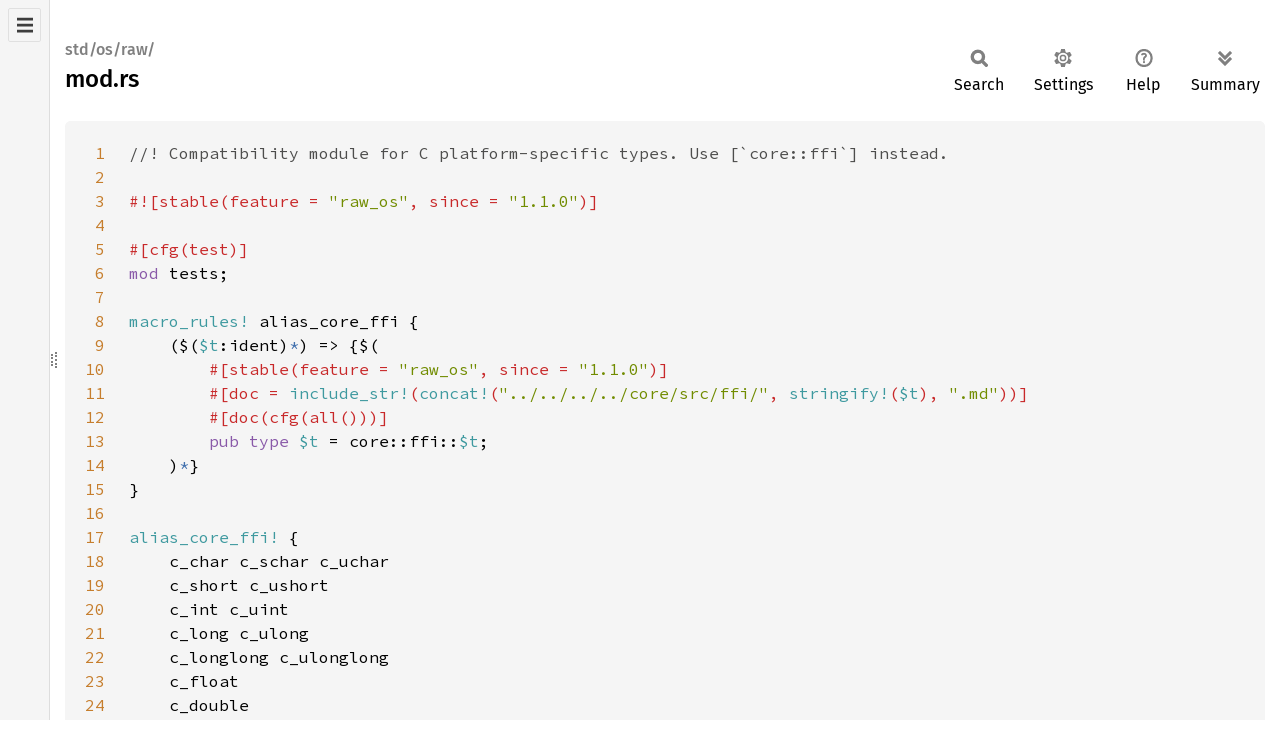

--- FILE ---
content_type: text/html
request_url: https://doc.rust-lang.org/nightly/src/std/os/raw/mod.rs.html
body_size: 1633
content:
<!DOCTYPE html><html lang="en"><head><meta charset="utf-8"><meta name="viewport" content="width=device-width, initial-scale=1.0"><meta name="generator" content="rustdoc"><meta name="description" content="Source of the Rust file `library/std/src/os/raw/mod.rs`."><title>mod.rs - source</title><script>if(window.location.protocol!=="file:")document.head.insertAdjacentHTML("beforeend","SourceSerif4-Regular-6b053e98.ttf.woff2,FiraSans-Italic-81dc35de.woff2,FiraSans-Regular-0fe48ade.woff2,FiraSans-MediumItalic-ccf7e434.woff2,FiraSans-Medium-e1aa3f0a.woff2,SourceCodePro-Regular-8badfe75.ttf.woff2,SourceCodePro-Semibold-aa29a496.ttf.woff2".split(",").map(f=>`<link rel="preload" as="font" type="font/woff2"href="../../../../static.files/${f}">`).join(""))</script><link rel="stylesheet" href="../../../../static.files/normalize-9960930a.css"><link rel="stylesheet" href="../../../../static.files/rustdoc-b10cf797.css"><meta name="rustdoc-vars" data-root-path="../../../../" data-static-root-path="../../../../static.files/" data-current-crate="std" data-themes="" data-resource-suffix="1.95.0" data-rustdoc-version="1.95.0-nightly (5c49c4f7c 2026-01-20)" data-channel="nightly" data-search-js="search-86d08462.js" data-stringdex-js="stringdex-b897f86f.js" data-settings-js="settings-170eb4bf.js" ><script src="../../../../static.files/storage-f9617a14.js"></script><script defer src="../../../../static.files/src-script-813739b1.js"></script><script defer src="../../../../src-files1.95.0.js"></script><script defer src="../../../../static.files/main-7bab91a1.js"></script><noscript><link rel="stylesheet" href="../../../../static.files/noscript-ffcac47a.css"></noscript><link rel="alternate icon" type="image/png" href="../../../../static.files/favicon-32x32-eab170b8.png"><link rel="icon" type="image/svg+xml" href="../../../../static.files/favicon-044be391.svg"></head><body class="rustdoc src"><!--[if lte IE 11]><div class="warning">This old browser is unsupported and will most likely display funky things.</div><![endif]--><nav class="sidebar"><div class="src-sidebar-title"><h2>Files</h2></div></nav><div class="sidebar-resizer" title="Drag to resize sidebar"></div><main><section id="main-content" class="content"><div class="main-heading"><h1><div class="sub-heading">std/os/raw/</div>mod.rs</h1><rustdoc-toolbar></rustdoc-toolbar></div><div class="example-wrap digits-2"><pre class="rust"><code><a href=#1 id=1 data-nosnippet>1</a><span class="doccomment">//! Compatibility module for C platform-specific types. Use [`core::ffi`] instead.
<a href=#2 id=2 data-nosnippet>2</a>
<a href=#3 id=3 data-nosnippet>3</a></span><span class="attr">#![stable(feature = <span class="string">"raw_os"</span>, since = <span class="string">"1.1.0"</span>)]
<a href=#4 id=4 data-nosnippet>4</a>
<a href=#5 id=5 data-nosnippet>5</a>#[cfg(test)]
<a href=#6 id=6 data-nosnippet>6</a></span><span class="kw">mod </span>tests;
<a href=#7 id=7 data-nosnippet>7</a>
<a href=#8 id=8 data-nosnippet>8</a><span class="macro">macro_rules!</span> alias_core_ffi {
<a href=#9 id=9 data-nosnippet>9</a>    ($(<span class="macro-nonterminal">$t</span>:ident)<span class="kw-2">*</span>) =&gt; {$(
<a href=#10 id=10 data-nosnippet>10</a>        <span class="attr">#[stable(feature = <span class="string">"raw_os"</span>, since = <span class="string">"1.1.0"</span>)]
<a href=#11 id=11 data-nosnippet>11</a>        #[doc = <span class="macro">include_str!</span>(<span class="macro">concat!</span>(<span class="string">"../../../../core/src/ffi/"</span>, <span class="macro">stringify!</span>(<span class="macro-nonterminal">$t</span>), <span class="string">".md"</span>))]
<a href=#12 id=12 data-nosnippet>12</a>        #[doc(cfg(all()))]
<a href=#13 id=13 data-nosnippet>13</a>        </span><span class="kw">pub type </span><span class="macro-nonterminal">$t </span>= core::ffi::<span class="macro-nonterminal">$t</span>;
<a href=#14 id=14 data-nosnippet>14</a>    )<span class="kw-2">*</span>}
<a href=#15 id=15 data-nosnippet>15</a>}
<a href=#16 id=16 data-nosnippet>16</a>
<a href=#17 id=17 data-nosnippet>17</a><span class="macro">alias_core_ffi!</span> {
<a href=#18 id=18 data-nosnippet>18</a>    c_char c_schar c_uchar
<a href=#19 id=19 data-nosnippet>19</a>    c_short c_ushort
<a href=#20 id=20 data-nosnippet>20</a>    c_int c_uint
<a href=#21 id=21 data-nosnippet>21</a>    c_long c_ulong
<a href=#22 id=22 data-nosnippet>22</a>    c_longlong c_ulonglong
<a href=#23 id=23 data-nosnippet>23</a>    c_float
<a href=#24 id=24 data-nosnippet>24</a>    c_double
<a href=#25 id=25 data-nosnippet>25</a>    c_void
<a href=#26 id=26 data-nosnippet>26</a>}
</code></pre></div></section></main></body></html>

--- FILE ---
content_type: text/css
request_url: https://doc.rust-lang.org/nightly/static.files/rustdoc-b10cf797.css
body_size: 14433
content:
 :root{--nav-sub-mobile-padding:8px;--search-typename-width:6.75rem;--desktop-sidebar-width:200px;--src-sidebar-width:300px;--desktop-sidebar-z-index:100;--sidebar-elems-left-padding:24px;--clipboard-image:url('data:image/svg+xml,<svg width="19" height="18" viewBox="0 0 24 25" \
xmlns="http://www.w3.org/2000/svg" aria-label="Copy to clipboard">\
<path d="M18 20h2v3c0 1-1 2-2 2H2c-.998 0-2-1-2-2V5c0-.911.755-1.667 1.667-1.667h5A3.323 3.323 0 \
0110 0a3.323 3.323 0 013.333 3.333h5C19.245 3.333 20 4.09 20 5v8.333h-2V9H2v14h16v-3zM3 \
7h14c0-.911-.793-1.667-1.75-1.667H13.5c-.957 0-1.75-.755-1.75-1.666C11.75 2.755 10.957 2 10 \
2s-1.75.755-1.75 1.667c0 .911-.793 1.666-1.75 1.666H4.75C3.793 5.333 3 6.09 3 7z"/>\
<path d="M4 19h6v2H4zM12 11H4v2h8zM4 17h4v-2H4zM15 15v-3l-4.5 4.5L15 21v-3l8.027-.032L23 15z"/>\
</svg>');--copy-path-height:34px;--copy-path-width:33px;--checkmark-image:url('data:image/svg+xml,<svg viewBox="-1 -1 23 23" \
xmlns="http://www.w3.org/2000/svg" fill="black" height="18px">\
<g><path d="M9 19.414l-6.707-6.707 1.414-1.414L9 16.586 20.293 5.293l1.414 1.414"></path>\
</g></svg>');--button-left-margin:4px;--button-border-radius:2px;--toolbar-button-border-radius:6px;--code-block-border-radius:6px;--impl-items-indent:0.3em;--docblock-indent:24px;--font-family:"Source Serif 4",NanumBarunGothic,serif;--font-family-code:"Source Code Pro",monospace;--line-number-padding:4px;--line-number-right-margin:20px;--prev-arrow-image:url('data:image/svg+xml,<svg width="16" height="16" viewBox="0 0 16 16" \
	enable-background="new 0 0 16 16" xmlns="http://www.w3.org/2000/svg"><path fill="none" \
	d="M8,3l-4,5l4,5m-4,-5h10" stroke="black" stroke-width="2"/></svg>');--next-arrow-image:url('data:image/svg+xml,<svg width="16" height="16" viewBox="0 0 16 16" \
	enable-background="new 0 0 16 16" xmlns="http://www.w3.org/2000/svg"><path fill="none" \
	d="M8,3l4,5l-4,5m4,-5h-10" stroke="black" stroke-width="2"/></svg>');--expand-arrow-image:url('data:image/svg+xml,<svg width="16" height="16" viewBox="0 0 16 16" \
	enable-background="new 0 0 16 16" xmlns="http://www.w3.org/2000/svg"><path fill="none" \
	d="M3,10l4,4l4,-4m-4,4M3,7l4,-4l4,4" stroke="black" stroke-width="2"/></svg>');--collapse-arrow-image:url('data:image/svg+xml,<svg width="16" height="16" viewBox="0 0 16 16" \
	enable-background="new 0 0 16 16" xmlns="http://www.w3.org/2000/svg"><path fill="none" \
	d="M3,8l4,4l4,-4m-4,4M3,4l4,4l4,-4" stroke="black" stroke-width="2"/></svg>');--hamburger-image:url('data:image/svg+xml,<svg xmlns="http://www.w3.org/2000/svg" \
		viewBox="0 0 22 22" fill="none" stroke="black">\
		<path d="M3,5h16M3,11h16M3,17h16" stroke-width="2.75"/></svg>');}:root.sans-serif-fonts{--font-family:"Fira Sans",sans-serif;--font-family-code:"Fira Mono",monospace;}@font-face {font-family:'Fira Sans';font-style:normal;font-weight:400;src:local('Fira Sans'),url("FiraSans-Regular-0fe48ade.woff2") format("woff2");font-display:swap;}@font-face {font-family:'Fira Sans';font-style:italic;font-weight:400;src:local('Fira Sans Italic'),url("FiraSans-Italic-81dc35de.woff2") format("woff2");font-display:swap;}@font-face {font-family:'Fira Sans';font-style:normal;font-weight:500;src:local('Fira Sans Medium'),url("FiraSans-Medium-e1aa3f0a.woff2") format("woff2");font-display:swap;}@font-face {font-family:'Fira Sans';font-style:italic;font-weight:500;src:local('Fira Sans Medium Italic'),url("FiraSans-MediumItalic-ccf7e434.woff2") format("woff2");font-display:swap;}@font-face {font-family:'Fira Mono';font-style:normal;font-weight:400;src:local('Fira Mono'),url("FiraMono-Regular-87c26294.woff2") format("woff2");font-display:swap;}@font-face {font-family:'Fira Mono';font-style:normal;font-weight:500;src:local('Fira Mono Medium'),url("FiraMono-Medium-86f75c8c.woff2") format("woff2");font-display:swap;}@font-face {font-family:'Source Serif 4';font-style:normal;font-weight:400;src:local('Source Serif 4'),url("SourceSerif4-Regular-6b053e98.ttf.woff2") format("woff2");font-display:swap;}@font-face {font-family:'Source Serif 4';font-style:italic;font-weight:400;src:local('Source Serif 4 Italic'),url("SourceSerif4-It-ca3b17ed.ttf.woff2") format("woff2");font-display:swap;}@font-face {font-family:'Source Serif 4';font-style:normal;font-weight:500;src:local('Source Serif 4 Semibold'),url("SourceSerif4-Semibold-457a13ac.ttf.woff2") format("woff2");font-display:swap;}@font-face {font-family:'Source Serif 4';font-style:normal;font-weight:700;src:local('Source Serif 4 Bold'),url("SourceSerif4-Bold-6d4fd4c0.ttf.woff2") format("woff2");font-display:swap;}@font-face {font-family:'Source Code Pro';font-style:normal;font-weight:400;src:url("SourceCodePro-Regular-8badfe75.ttf.woff2") format("woff2");font-display:swap;}@font-face {font-family:'Source Code Pro';font-style:italic;font-weight:400;src:url("SourceCodePro-It-fc8b9304.ttf.woff2") format("woff2");font-display:swap;}@font-face {font-family:'Source Code Pro';font-style:normal;font-weight:600;src:url("SourceCodePro-Semibold-aa29a496.ttf.woff2") format("woff2");font-display:swap;}@font-face {font-family:'NanumBarunGothic';src:url("NanumBarunGothic-13b3dcba.ttf.woff2") format("woff2");font-display:swap;unicode-range:U+AC00-D7AF,U+1100-11FF,U+3130-318F,U+A960-A97F,U+D7B0-D7FF;}*{box-sizing:border-box;}body{font:1rem/1.5 var(--font-family);margin:0;position:relative;overflow-wrap:break-word;overflow-wrap:anywhere;font-feature-settings:"kern","liga";background-color:var(--main-background-color);color:var(--main-color);}h1{font-size:1.5rem;}h2{font-size:1.375rem;}h3{font-size:1.25rem;}h1,h2,h3,h4,h5,h6{font-weight:500;}h1,h2,h3,h4{margin:25px 0 15px 0;padding-bottom:6px;}.docblock h3,.docblock h4,h5,h6{margin:15px 0 5px 0;}.docblock>h2:first-child,.docblock>h3:first-child,.docblock>h4:first-child,.docblock>h5:first-child,.docblock>h6:first-child{margin-top:0;}.main-heading h1{margin:0;padding:0;grid-area:main-heading-h1;overflow-wrap:break-word;overflow-wrap:anywhere;}.main-heading{position:relative;display:grid;grid-template-areas:"main-heading-breadcrumbs main-heading-breadcrumbs" "main-heading-h1 main-heading-toolbar" "main-heading-sub-heading main-heading-toolbar";grid-template-columns:minmax(105px,1fr) minmax(0,max-content);grid-template-rows:minmax(25px,min-content) min-content min-content;padding-bottom:6px;margin-bottom:15px;}.search-results-main-heading{grid-template-areas:"main-heading-breadcrumbs main-heading-placeholder" "main-heading-breadcrumbs main-heading-toolbar    " "main-heading-h1          main-heading-toolbar    ";}.search-results-main-heading nav.sub{grid-area:main-heading-h1;align-items:end;margin:4px 0 8px 0;}.rustdoc-breadcrumbs{grid-area:main-heading-breadcrumbs;line-height:1.25;padding-top:5px;position:relative;z-index:1;}.search-switcher{grid-area:main-heading-breadcrumbs;line-height:1.5;display:flex;color:var(--main-color);align-items:baseline;white-space:nowrap;padding-top:8px;min-height:34px;}.rustdoc-breadcrumbs a{padding:5px 0 7px;}.content h2,.top-doc .docblock>h3,.top-doc .docblock>h4{border-bottom:1px solid var(--headings-border-bottom-color);}h1,h2{line-height:1.25;padding-top:3px;padding-bottom:9px;}h3.code-header{font-size:1.125rem;}h4.code-header{font-size:1rem;}.code-header{font-weight:600;margin:0;padding:0;white-space:pre-wrap;}.structfield,.sub-variant-field{margin:0.6em 0;}#crate-search,h1,h2,h3,h4,h5,h6,.sidebar,rustdoc-topbar,.search-input,.search-results .result-name,.item-table dt>a,.out-of-band,.sub-heading,span.since,a.src,rustdoc-toolbar,summary.hideme,.scraped-example-list,.rustdoc-breadcrumbs,.search-switcher,ul.all-items{font-family:"Fira Sans",Arial,NanumBarunGothic,sans-serif;}#toggle-all-docs,a.anchor,.section-header a,#src-sidebar a,.rust a,.sidebar h2 a,.sidebar h3 a,rustdoc-topbar h2 a,h1 a,.search-results a,.search-results li,.stab,.result-name i{color:var(--main-color);}span.enum,a.enum,span.struct,a.struct,span.union,a.union,span.primitive,a.primitive,span.type,a.type,span.foreigntype,a.foreigntype{color:var(--type-link-color);}span.trait,a.trait,span.traitalias,a.traitalias{color:var(--trait-link-color);}span.associatedtype,a.associatedtype,span.constant,a.constant,span.static,a.static{color:var(--assoc-item-link-color);}span.fn,a.fn,span.method,a.method,span.tymethod,a.tymethod{color:var(--function-link-color);}span.attr,a.attr,span.derive,a.derive,span.macro,a.macro{color:var(--macro-link-color);}span.mod,a.mod{color:var(--mod-link-color);}span.keyword,a.keyword{color:var(--keyword-link-color);}span.attribute,a.attribute{color:var(--attribute-link-color);}a{color:var(--link-color);text-decoration:none;}ol,ul{padding-left:24px;}ul ul,ol ul,ul ol,ol ol{margin-bottom:.625em;}p,.docblock>.warning{margin:0 0 .75em 0;}p:last-child,.docblock>.warning:last-child{margin:0;}button{padding:1px 6px;cursor:pointer;}button#toggle-all-docs{padding:0;background:none;border:none;-webkit-appearance:none;opacity:1;}.rustdoc{display:flex;flex-direction:row;flex-wrap:nowrap;}main{position:relative;flex-grow:1;padding:10px 15px 40px 45px;min-width:0;}.src main{padding:15px;}.width-limiter{max-width:960px;margin-right:auto;}details:not(.toggle) summary{margin-bottom:.6em;}code,pre,.code-header,.type-signature{font-family:var(--font-family-code);}.docblock code,.item-table dd code{border-radius:3px;padding:0 0.125em;}.docblock pre code,.item-table dd pre code{padding:0;}pre{padding:14px;line-height:1.5;}pre.item-decl{overflow-x:auto;}.item-decl .type-contents-toggle{contain:initial;}.src .content pre{padding:20px;padding-left:16px;}img{max-width:100%;}.logo-container{line-height:0;display:block;}.rust-logo{filter:var(--rust-logo-filter);}.sidebar{font-size:0.875rem;flex:0 0 var(--desktop-sidebar-width);width:var(--desktop-sidebar-width);overflow-y:scroll;overscroll-behavior:contain;position:sticky;height:100vh;top:0;left:0;z-index:var(--desktop-sidebar-z-index);border-right:solid 1px var(--sidebar-border-color);}.rustdoc.src .sidebar{flex-basis:50px;width:50px;overflow-x:hidden;overflow-y:hidden;}.hide-sidebar .sidebar,.hide-sidebar .sidebar-resizer{display:none;}.sidebar-resizer{touch-action:none;width:9px;cursor:ew-resize;z-index:calc(var(--desktop-sidebar-z-index) + 1);position:fixed;height:100%;left:var(--desktop-sidebar-width);display:flex;align-items:center;justify-content:flex-start;color:var(--right-side-color);}.sidebar-resizer::before{content:"";border-right:dotted 2px currentColor;width:2px;height:12px;}.sidebar-resizer::after{content:"";border-right:dotted 2px currentColor;width:2px;height:16px;}.rustdoc.src .sidebar-resizer{left:49px;}.src-sidebar-expanded .src .sidebar-resizer{left:var(--src-sidebar-width);}.sidebar-resizing{-moz-user-select:none;-webkit-user-select:none;-ms-user-select:none;user-select:none;}.sidebar-resizing *{cursor:ew-resize !important;}.sidebar-resizing .sidebar{position:fixed;border-right:solid 2px var(--sidebar-resizer-active);}.sidebar-resizing>body{padding-left:var(--resizing-sidebar-width);}.sidebar-resizer:hover,.sidebar-resizer:active,.sidebar-resizer:focus,.sidebar-resizer.active{width:10px;margin:0;left:calc(var(--desktop-sidebar-width) - 1px);border-left:solid 1px var(--sidebar-resizer-hover);color:var(--sidebar-resizer-hover);}.src-sidebar-expanded .rustdoc.src .sidebar-resizer:hover,.src-sidebar-expanded .rustdoc.src .sidebar-resizer:active,.src-sidebar-expanded .rustdoc.src .sidebar-resizer:focus,.src-sidebar-expanded .rustdoc.src .sidebar-resizer.active{left:calc(var(--src-sidebar-width) - 1px);}@media (pointer:coarse){.sidebar-resizer{display:none !important;}.sidebar{border-right:none;}}.sidebar-resizer.active{padding:0 140px;width:calc(140px + 140px + 9px + 2px);margin-left:-140px;border-left:none;color:var(--sidebar-resizer-active);}.sidebar,rustdoc-topbar,.sidebar-menu-toggle,#src-sidebar{background-color:var(--sidebar-background-color);}.src .sidebar>*{visibility:hidden;}.src-sidebar-expanded .src .sidebar{overflow-y:auto;flex-basis:var(--src-sidebar-width);width:var(--src-sidebar-width);}.src-sidebar-expanded .src .sidebar>*{visibility:visible;}#all-types{margin-top:1em;}*{scrollbar-width:initial;scrollbar-color:var(--scrollbar-color);}.sidebar{scrollbar-width:thin;scrollbar-color:var(--scrollbar-color);}::-webkit-scrollbar{width:12px;}.sidebar::-webkit-scrollbar{width:8px;}::-webkit-scrollbar-track{-webkit-box-shadow:inset 0;background-color:var(--scrollbar-track-background-color);}.sidebar::-webkit-scrollbar-track{background-color:var(--scrollbar-track-background-color);}::-webkit-scrollbar-thumb,.sidebar::-webkit-scrollbar-thumb{background-color:var(--scrollbar-thumb-background-color);}.hidden{display:none !important;}.logo-container>img{height:48px;width:48px;}ul.block,.block li,.block ul{padding:0;margin:0;list-style:none;}.block ul a{padding-left:1rem;}.sidebar-elems a,.sidebar>h2 a{display:block;padding:0.25rem;margin-right:0.25rem;border-left:solid var(--sidebar-elems-left-padding) transparent;margin-left:calc(-0.25rem - var(--sidebar-elems-left-padding));background-clip:border-box;}.hide-toc #rustdoc-toc,.hide-toc .in-crate{display:none;}.hide-modnav #rustdoc-modnav{display:none;}.sidebar h2{text-wrap:balance;overflow-wrap:anywhere;padding:0;margin:0.7rem 0;}.sidebar h3{text-wrap:balance;overflow-wrap:anywhere;font-size:1.125rem;padding:0;margin:0;}.sidebar-elems,.sidebar>.version,.sidebar>h2{padding-left:var(--sidebar-elems-left-padding);}.sidebar a{color:var(--sidebar-link-color);}.sidebar .current,.sidebar .current a,.sidebar-crate a.logo-container:hover+h2 a,.sidebar a:hover:not(.logo-container){background-color:var(--sidebar-current-link-background-color);}.sidebar-elems .block{margin-bottom:2em;}.sidebar-elems .block li a{white-space:nowrap;text-overflow:ellipsis;overflow:hidden;}.sidebar-crate{display:flex;align-items:center;justify-content:center;margin:14px 32px 1rem;row-gap:10px;column-gap:32px;flex-wrap:wrap;}.sidebar-crate h2{flex-grow:1;margin:0 -8px;align-self:start;}.sidebar-crate .logo-container{margin:0 calc(-16px - var(--sidebar-elems-left-padding));padding:0 var(--sidebar-elems-left-padding);text-align:center;}.sidebar-crate .logo-container img{margin-top:-16px;border-top:solid 16px transparent;box-sizing:content-box;position:relative;background-clip:border-box;z-index:1;}.sidebar-crate h2 a{display:block;border-left:solid var(--sidebar-elems-left-padding) transparent;background-clip:border-box;margin:0 calc(-24px + 0.25rem) 0 calc(-0.2rem - var(--sidebar-elems-left-padding));padding:calc((16px - 0.57rem ) / 2 ) 0.25rem;padding-left:0.2rem;}.sidebar-crate h2 .version{display:block;font-weight:normal;font-size:1rem;overflow-wrap:break-word;}.sidebar-crate+.version{margin-top:-1rem;margin-bottom:1rem;}rustdoc-topbar{display:none;}.rustdoc .example-wrap{display:flex;position:relative;margin-bottom:10px;}.rustdoc .example-wrap>pre,.rustdoc .scraped-example .src-line-numbers,.rustdoc .scraped-example .src-line-numbers>pre{border-radius:6px;}.rustdoc .scraped-example{position:relative;}.rustdoc .example-wrap:last-child{margin-bottom:0px;}.rustdoc .example-wrap pre{margin:0;flex-grow:1;}.scraped-example:not(.expanded) .example-wrap{max-height:calc(1.5em * 5 + 10px);}.more-scraped-examples .scraped-example:not(.expanded) .example-wrap{max-height:calc(1.5em * 10 + 10px);}.rustdoc:not(.src) .scraped-example:not(.expanded) .src-line-numbers,.rustdoc:not(.src) .scraped-example:not(.expanded) .src-line-numbers>pre,.rustdoc:not(.src) .scraped-example:not(.expanded) pre.rust{padding-bottom:0;overflow:auto hidden;}.rustdoc:not(.src) .scraped-example .src-line-numbers{padding-top:0;}.rustdoc:not(.src) .scraped-example.expanded .src-line-numbers{padding-bottom:0;}.rustdoc:not(.src) .example-wrap pre{overflow:auto;}.example-wrap code{position:relative;}.example-wrap pre code span{display:inline;}.example-wrap.digits-1{--example-wrap-digits-count:1ch;}.example-wrap.digits-2{--example-wrap-digits-count:2ch;}.example-wrap.digits-3{--example-wrap-digits-count:3ch;}.example-wrap.digits-4{--example-wrap-digits-count:4ch;}.example-wrap.digits-5{--example-wrap-digits-count:5ch;}.example-wrap.digits-6{--example-wrap-digits-count:6ch;}.example-wrap.digits-7{--example-wrap-digits-count:7ch;}.example-wrap.digits-8{--example-wrap-digits-count:8ch;}.example-wrap.digits-9{--example-wrap-digits-count:9ch;}.example-wrap .expansion{position:relative;display:inline;}.example-wrap .expansion>input{display:block;position:absolute;appearance:none;content:'↕';left:-20px;top:0;border:1px solid var(--border-color);border-radius:4px;cursor:pointer;color:var(--main-color);padding:0 2px;line-height:20px;}.example-wrap .expansion>input::after{content:"↕";}.example-wrap .expansion .expanded{display:none;color:var(--main-color);}.example-wrap .expansion>input:checked~.expanded,.example-wrap .expansion>input:checked~* .expanded{display:inherit;}.example-wrap .expansion>input:checked~.original,.example-wrap .expansion>input:checked~* .original{display:none;}.example-wrap [data-nosnippet]{width:calc(var(--example-wrap-digits-count) + var(--line-number-padding) * 2);}.example-wrap:not(.hide-lines) pre>code{padding-left:calc(var(--example-wrap-digits-count) + var(--line-number-padding) * 2 + var(--line-number-right-margin));}.src .example-wrap .expansion [data-nosnippet]{position:initial;margin-left:calc((var(--example-wrap-digits-count) + var(--line-number-padding) * 2 + var(--line-number-right-margin)) * -1);}.example-wrap [data-nosnippet]{color:var(--src-line-numbers-span-color);text-align:right;display:inline-block;margin-right:var(--line-number-right-margin);-moz-user-select:none;-webkit-user-select:none;-ms-user-select:none;user-select:none;padding:0 var(--line-number-padding);position:absolute;left:0;}.example-wrap pre>code{position:relative;display:block;}:root.word-wrap-source-code .example-wrap pre>code{word-break:break-all;white-space:pre-wrap;}:root.word-wrap-source-code .example-wrap pre>code *{word-break:break-all;}.example-wrap [data-nosnippet]:target{border-right:none;}.example-wrap .line-highlighted[data-nosnippet]{background-color:var(--src-line-number-highlighted-background-color);}.example-wrap.hide-lines [data-nosnippet]{display:none;}.search-loading{text-align:center;}.item-table dd{overflow-wrap:break-word;overflow-wrap:anywhere;}.docblock :not(pre)>code,.item-table dd code{white-space:pre-wrap;}.top-doc .docblock h2{font-size:1.375rem;}.top-doc .docblock h3{font-size:1.25rem;}.top-doc .docblock h4,.top-doc .docblock h5{font-size:1.125rem;}.top-doc .docblock h6{font-size:1rem;}.docblock h5{font-size:1rem;}.docblock h6{font-size:0.875rem;}.docblock{margin-left:var(--docblock-indent);position:relative;}.docblock>:not(.more-examples-toggle):not(.example-wrap){max-width:100%;overflow-x:auto;}.sub-heading{font-size:1rem;flex-grow:0;grid-area:main-heading-sub-heading;line-height:1.25;padding-bottom:4px;}.main-heading rustdoc-toolbar,.main-heading .out-of-band{grid-area:main-heading-toolbar;}rustdoc-toolbar{display:flex;flex-direction:row;flex-wrap:nowrap;min-height:60px;}.docblock code,.item-table dd code,pre,.rustdoc.src .example-wrap,.example-wrap .src-line-numbers{background-color:var(--code-block-background-color);border-radius:var(--code-block-border-radius);text-decoration:inherit;}#main-content{position:relative;}.docblock table{margin:.5em 0;border-collapse:collapse;}.docblock table td,.docblock table th{padding:.5em;border:1px solid var(--border-color);}.docblock table tbody tr:nth-child(2n){background:var(--table-alt-row-background-color);}.docblock .stab,.item-table dd .stab,.docblock p code{display:inline-block;}.docblock li{margin-bottom:.4em;}.docblock li p:not(:last-child){margin-bottom:.3em;}div.where{white-space:pre-wrap;font-size:0.875rem;}.item-info{display:block;margin-left:var(--docblock-indent);}.impl-items>.item-info{margin-left:calc(var(--docblock-indent) + var(--impl-items-indent));}#synthetic-implementors-list:not(.loaded),#implementors-list:not(.loaded){display:none;}.item-info code{font-size:0.875rem;}#main-content>.item-info{margin-left:0;}nav.sub{flex-grow:1;flex-flow:row nowrap;display:flex;align-items:start;margin-top:4px;}.search-form{position:relative;display:flex;height:34px;flex-grow:1;}.src nav.sub{margin:0 0 -10px 0;}.section-header{display:block;position:relative;}.section-header:hover>.anchor,.impl:hover>.anchor,.trait-impl:hover>.anchor,.variant:hover>.anchor{display:initial;}.anchor{--anchor-link-shift:0.5em;display:none;position:absolute;left:calc(var(--anchor-link-shift) * -1);padding-right:var(--anchor-link-shift);background:none !important;}.anchor.field{left:-5px;}.section-header>.anchor{left:-15px;padding-right:8px;}h2.section-header>.anchor{padding-right:6px;}a.doc-anchor{color:var(--main-color);display:none;position:absolute;left:-17px;padding-right:10px;padding-left:3px;}*:hover>.doc-anchor{display:block;}.top-doc>.docblock>*:first-child>.doc-anchor{display:none !important;}.main-heading a:hover,.example-wrap .rust a:hover:not([data-nosnippet]),.all-items a:hover,.docblock a:not(.scrape-help):not(.tooltip):hover:not(.doc-anchor),.item-table dd a:not(.scrape-help):not(.tooltip):hover,.item-info a{text-decoration:underline;}.crate.block li.current a{font-weight:500;}table,.item-table{overflow-wrap:break-word;}.item-table{padding:0;margin:0;width:100%;}.item-table>dt{padding-right:1.25rem;}.item-table>dd{margin-inline-start:0;margin-left:0;}#crate-search-div{position:relative;min-width:0;margin-top:-1px;}#crate-search{padding:0 23px 0 4px;max-width:100%;text-overflow:ellipsis;border:1px solid var(--border-color);border-radius:4px;outline:none;cursor:pointer;-moz-appearance:none;-webkit-appearance:none;text-indent:0.01px;background-color:var(--main-background-color);color:inherit;line-height:1.5;font-weight:500;}#crate-search:hover,#crate-search:focus{border-color:var(--crate-search-hover-border);}#crate-search-div::after{pointer-events:none;width:100%;height:100%;position:absolute;top:0;left:0;content:"";background-repeat:no-repeat;background-size:20px;background-position:calc(100% - 2px) 56%;background-image:url('data:image/svg+xml,<svg xmlns="http://www.w3.org/2000/svg" \
	width="128" height="128" viewBox="-30 -20 176 176"><path d="M111,40.5L64,87.499L17,40.5" \
	fill="none" stroke="black" strike-linecap="square" stroke-miterlimit="10" stroke-width="12"/> \
	</svg>');filter:var(--crate-search-div-filter);}#crate-search-div:hover::after,#crate-search-div:focus-within::after{filter:var(--crate-search-div-hover-filter);}#crate-search>option{font-size:1rem;}.search-input{-webkit-appearance:none;outline:none;border:1px solid var(--border-color);border-radius:2px;padding:8px;font-size:1rem;flex-grow:1;background-color:var(--button-background-color);color:var(--search-color);max-width:100%;}.search-input:focus{border-color:var(--search-input-focused-border-color);}.search-results{display:none;}.search-results.active{display:block;margin:0;padding:0;}.search-results>a{display:grid;grid-template-areas:"search-result-name search-result-desc" "search-result-type-signature search-result-type-signature";grid-template-columns:.6fr .4fr;margin-left:2px;margin-right:2px;border-bottom:1px solid var(--search-result-border-color);column-gap:1em;}.search-results>a>div.desc{white-space:nowrap;text-overflow:ellipsis;overflow:hidden;grid-area:search-result-desc;}.search-results a:hover,.search-results a:focus{background-color:var(--search-result-link-focus-background-color);}.search-results .result-name{display:flex;align-items:center;justify-content:start;grid-area:search-result-name;}.search-results .result-name .alias{color:var(--search-results-alias-color);}.search-results .result-name .grey{color:var(--search-results-grey-color);}.search-results .result-name .typename{color:var(--search-results-grey-color);font-size:0.875rem;width:var(--search-typename-width);}.search-results .result-name .path{word-break:break-all;max-width:calc(100% - var(--search-typename-width));display:inline-block;}.search-results .result-name .path>*{display:inline;}.search-results .type-signature{grid-area:search-result-type-signature;white-space:pre-wrap;}.popover{position:absolute;top:100%;right:0;z-index:calc(var(--desktop-sidebar-z-index) + 1);margin-top:7px;border-radius:3px;border:1px solid var(--border-color);background-color:var(--main-background-color);color:var(--main-color);--popover-arrow-offset:11px;}.popover::before{content:'';position:absolute;right:var(--popover-arrow-offset);border:solid var(--border-color);border-width:1px 1px 0 0;background-color:var(--main-background-color);padding:4px;transform:rotate(-45deg);top:-5px;}.setting-line{margin:1.2em 0.6em;}.setting-radio input,.setting-check input{margin-right:0.3em;height:1.2rem;width:1.2rem;border:2px solid var(--settings-input-border-color);outline:none;-webkit-appearance:none;cursor:pointer;}.setting-radio input{border-radius:50%;}.setting-radio span,.setting-check span{padding-bottom:1px;}.setting-radio{margin-top:0.1em;margin-bottom:0.1em;min-width:3.8em;padding:0.3em;display:inline-flex;align-items:center;cursor:pointer;}.setting-radio+.setting-radio{margin-left:0.5em;}.setting-check{margin-right:20px;display:flex;align-items:center;cursor:pointer;}.setting-check input{flex-shrink:0;}.setting-radio input:checked{box-shadow:inset 0 0 0 3px var(--main-background-color);background-color:var(--settings-input-color);}.setting-check input:checked{background-color:var(--settings-input-color);border-width:1px;content:url('data:image/svg+xml,<svg xmlns="http://www.w3.org/2000/svg" viewBox="0 0 40 40">\
		<path d="M7,25L17,32L33,12" fill="none" stroke="black" stroke-width="5"/>\
		<path d="M7,23L17,30L33,10" fill="none" stroke="white" stroke-width="5"/></svg>');}.setting-radio input:focus,.setting-check input:focus{box-shadow:0 0 1px 1px var(--settings-input-color);}.setting-radio input:checked:focus{box-shadow:inset 0 0 0 3px var(--main-background-color),0 0 2px 2px var(--settings-input-color);}.setting-radio input:hover,.setting-check input:hover{border-color:var(--settings-input-color) !important;}#settings.popover{--popover-arrow-offset:196px;top:calc(100% - 16px);}#help.popover{max-width:600px;--popover-arrow-offset:115px;top:calc(100% - 16px);}#help dt{float:left;clear:left;margin-right:0.5rem;}#help dd{margin-bottom:0.5rem;}#help span.top,#help span.bottom{text-align:center;display:block;font-size:1.125rem;padding:0 0.5rem;text-wrap-style:balance;}#help span.top{margin:10px 0;border-bottom:1px solid var(--border-color);padding-bottom:4px;margin-bottom:6px;}#help span.bottom{clear:both;border-top:1px solid var(--border-color);}.side-by-side{display:flex;margin-bottom:20px;}.side-by-side>div{width:50%;padding:0 20px 0 17px;}.item-info .stab{display:block;padding:3px;margin-bottom:5px;}.item-table dt .stab{margin-left:0.3125em;}.stab{padding:0 2px;font-size:0.875rem;font-weight:normal;color:var(--main-color);background-color:var(--stab-background-color);width:fit-content;white-space:pre-wrap;border-radius:3px;display:inline;vertical-align:baseline;}.stab.portability>code{background:none;color:var(--stab-code-color);}.stab .emoji,.item-info .stab::before{font-size:1.25rem;}.stab .emoji{margin-right:0.3rem;}.item-info .stab::before{content:"\0";width:0;display:inline-block;color:transparent;}.emoji{text-shadow:1px 0 0 black,-1px 0 0 black,0 1px 0 black,0 -1px 0 black;}.since{font-weight:normal;font-size:initial;}.rightside{padding-left:12px;float:right;}.rightside:not(a),.out-of-band,.sub-heading,rustdoc-toolbar{color:var(--right-side-color);}pre.rust{tab-size:4;-moz-tab-size:4;}pre.rust .kw{color:var(--code-highlight-kw-color);}pre.rust .kw-2{color:var(--code-highlight-kw-2-color);}pre.rust .lifetime{color:var(--code-highlight-lifetime-color);}pre.rust .prelude-ty{color:var(--code-highlight-prelude-color);}pre.rust .prelude-val{color:var(--code-highlight-prelude-val-color);}pre.rust .string{color:var(--code-highlight-string-color);}pre.rust .number{color:var(--code-highlight-number-color);}pre.rust .bool-val{color:var(--code-highlight-literal-color);}pre.rust .self{color:var(--code-highlight-self-color);}pre.rust .attr{color:var(--code-highlight-attribute-color);}pre.rust .macro,pre.rust .macro-nonterminal{color:var(--code-highlight-macro-color);}pre.rust .question-mark{font-weight:bold;color:var(--code-highlight-question-mark-color);}pre.rust .comment{color:var(--code-highlight-comment-color);}pre.rust .doccomment{color:var(--code-highlight-doc-comment-color);}.rustdoc.src .example-wrap pre.rust a:not([data-nosnippet]){background:var(--codeblock-link-background);}.example-wrap.compile_fail,.example-wrap.should_panic{border-left:2px solid var(--codeblock-error-color);}.ignore.example-wrap{border-left:2px solid var(--codeblock-ignore-color);}.example-wrap.compile_fail:hover,.example-wrap.should_panic:hover{border-left:2px solid var(--codeblock-error-hover-color);}.example-wrap.ignore:hover{border-left:2px solid var(--codeblock-ignore-hover-color);}.example-wrap.compile_fail .tooltip,.example-wrap.should_panic .tooltip{color:var(--codeblock-error-color);}.example-wrap.ignore .tooltip{color:var(--codeblock-ignore-color);}.example-wrap.compile_fail:hover .tooltip,.example-wrap.should_panic:hover .tooltip{color:var(--codeblock-error-hover-color);}.example-wrap.ignore:hover .tooltip{color:var(--codeblock-ignore-hover-color);}.example-wrap .tooltip{position:absolute;display:block;left:-25px;top:5px;margin:0;line-height:1;}.example-wrap.compile_fail .tooltip,.example-wrap.should_panic .tooltip,.example-wrap.ignore .tooltip{font-weight:bold;font-size:1.25rem;}.content .docblock .warning{border-left:2px solid var(--warning-border-color);padding:14px;position:relative;overflow-x:visible !important;}.content .docblock .warning::before{color:var(--warning-border-color);content:"ⓘ";position:absolute;left:-25px;top:5px;font-weight:bold;font-size:1.25rem;}.top-doc>.docblock>.warning:first-child::before{top:20px;}.example-wrap>a.test-arrow,.example-wrap .button-holder{visibility:hidden;position:absolute;top:4px;right:4px;z-index:1;}a.test-arrow{height:var(--copy-path-height);padding:6px 4px 0 11px;}a.test-arrow::before{content:url('data:image/svg+xml,<svg viewBox="0 0 20 20" width="18" height="20" \
		xmlns="http://www.w3.org/2000/svg"><path d="M0 0l18 10-18 10z"/></svg>');}.example-wrap .button-holder{display:flex;}@media not (pointer:coarse){.example-wrap:hover>a.test-arrow,.example-wrap:hover>.button-holder{visibility:visible;}}.example-wrap .button-holder.keep-visible{visibility:visible;}.example-wrap .button-holder>*{background:var(--main-background-color);cursor:pointer;border-radius:var(--button-border-radius);height:var(--copy-path-height);width:var(--copy-path-width);border:0;color:var(--code-example-button-color);}.example-wrap .button-holder>*:hover{color:var(--code-example-button-hover-color);}.example-wrap .button-holder>*:not(:first-child){margin-left:var(--button-left-margin);}.example-wrap .button-holder .copy-button{padding:2px 0 0 4px;}.example-wrap .button-holder .copy-button::before,.example-wrap .test-arrow::before,.example-wrap .button-holder .prev::before,.example-wrap .button-holder .next::before,.example-wrap .button-holder .expand::before{filter:var(--copy-path-img-filter);}.example-wrap .button-holder .copy-button::before{content:var(--clipboard-image);}.example-wrap .button-holder .copy-button:hover::before,.example-wrap .test-arrow:hover::before{filter:var(--copy-path-img-hover-filter);}.example-wrap .button-holder .copy-button.clicked::before{content:var(--checkmark-image);padding-right:5px;}.example-wrap .button-holder .prev,.example-wrap .button-holder .next,.example-wrap .button-holder .expand{line-height:0px;}.example-wrap .button-holder .prev::before{content:var(--prev-arrow-image);}.example-wrap .button-holder .next::before{content:var(--next-arrow-image);}.example-wrap .button-holder .expand::before{content:var(--expand-arrow-image);}.example-wrap .button-holder .expand.collapse::before{content:var(--collapse-arrow-image);}.code-attribute{font-weight:300;color:var(--code-attribute-color);}.item-spacer{width:100%;height:12px;display:block;}.main-heading span.since::before{content:"Since ";}.sub-variant h4{font-size:1rem;font-weight:400;margin-top:0;margin-bottom:0;}.sub-variant{margin-left:24px;margin-bottom:40px;}.sub-variant>.sub-variant-field{margin-left:24px;}@keyframes targetfadein{from{background-color:var(--main-background-color);}10%{background-color:var(--target-border-color);}to{background-color:var(--target-background-color);}}:target:not([data-nosnippet]){background-color:var(--target-background-color);border-right:3px solid var(--target-border-color);}a.tooltip{font-family:var(--font-family);}.code-header a.tooltip{color:inherit;margin-right:15px;position:relative;}.code-header a.tooltip:hover{color:var(--link-color);}a.tooltip:hover::after{position:absolute;top:calc(100% - 10px);left:-15px;right:-15px;height:20px;content:"\00a0";}@media not (prefers-reduced-motion){:target{animation:0.65s cubic-bezier(0,0,0.1,1.0) 0.1s targetfadein;}.fade-out{opacity:0;transition:opacity 0.45s cubic-bezier(0,0,0.1,1.0);}}.popover.tooltip .content{margin:0.25em 0.5em;}.popover.tooltip .content pre,.popover.tooltip .content code{background:transparent;margin:0;padding:0;font-size:1.25rem;white-space:pre-wrap;}.popover.tooltip .content>h3:first-child{margin:0 0 5px 0;}.search-failed{text-align:center;margin-top:20px;display:none;}.search-failed.active{display:block;}.search-failed>ul{text-align:left;max-width:570px;margin-left:auto;margin-right:auto;}#search-tabs{margin-top:0.25rem;display:flex;flex-direction:row;gap:1px;margin-bottom:4px;}#search-tabs button{text-align:center;font-size:1.125rem;border:0;border-top:2px solid;flex:1;line-height:1.5;color:inherit;}#search-tabs button:not(.selected){background-color:var(--search-tab-button-not-selected-background);border-top-color:var(--search-tab-button-not-selected-border-top-color);}#search-tabs button:hover,#search-tabs button.selected{background-color:var(--search-tab-button-selected-background);border-top-color:var(--search-tab-button-selected-border-top-color);}#search-tabs .count{font-size:1rem;font-variant-numeric:tabular-nums;color:var(--search-tab-title-count-color);position:relative;}#search-tabs .count.loading{color:transparent;}.search-form.loading::after{width:18px;height:18px;border-radius:18px;content:url('data:image/svg+xml,\
	<svg width="16" height="16" viewBox="0 0 8 8" xmlns="http://www.w3.org/2000/svg">\
		<g fill="none">\
			<path d="m3.019 1.496v1.496l0.5878 1.018-0.5751 0.996v1.494" stroke="%233f3f3f"/>\
			<path d="m5.003 1.496v1.496l-0.5878 1.018 0.5751 0.996v1.494" stroke="%233f3f3f"/>\
			<path d="m2.006 1.5h3.978" stroke="%23000"/>\
			<path d="m2.006 6.49h3.993" stroke="%23000"/>\
		</g>\
		<path d="m4.005 5.301-0.3987 0.6905h0.7977z" fill="%237f7f7f"/>\
		<path d="m4.011 3.712-0.3987-0.6905h0.7977z" fill="%237f7f7f"/>\
	</svg>');position:absolute;right:8px;top:8px;filter:var(--settings-menu-filter);}#search .error code{border-radius:3px;background-color:var(--search-error-code-background-color);}.search-corrections{font-weight:normal;}#src-sidebar{width:100%;overflow:auto;}#src-sidebar div.files>a:hover,details.dir-entry summary:hover,#src-sidebar div.files>a:focus,details.dir-entry summary:focus{background-color:var(--src-sidebar-background-hover);}#src-sidebar div.files>a.selected{background-color:var(--src-sidebar-background-selected);}.src-sidebar-title{position:sticky;top:0;display:flex;padding:8px 8px 0 48px;margin-bottom:7px;background:var(--sidebar-background-color);border-bottom:1px solid var(--border-color);}#search-button,.settings-menu,.help-menu,button#toggle-all-docs{margin-left:var(--button-left-margin);display:flex;line-height:1.25;min-width:14px;}#sidebar-button{display:none;line-height:0;}.hide-sidebar #sidebar-button,.src #sidebar-button{display:flex;margin-right:4px;position:fixed;margin-top:25px;left:6px;height:34px;width:34px;z-index:calc(var(--desktop-sidebar-z-index) + 1);}.hide-sidebar #sidebar-button{left:6px;background-color:var(--main-background-color);}.src #sidebar-button{margin-top:0;top:8px;left:8px;border-color:var(--border-color);}.hide-sidebar .src #sidebar-button{position:static;}#search-button>a,.settings-menu>a,.help-menu>a,#sidebar-button>a,button#toggle-all-docs{display:flex;align-items:center;justify-content:center;flex-direction:column;}#search-button>a,.settings-menu>a,.help-menu>a,button#toggle-all-docs{border:1px solid transparent;border-radius:var(--button-border-radius);color:var(--main-color);}#search-button>a,.settings-menu>a,.help-menu>a,button#toggle-all-docs{width:80px;border-radius:var(--toolbar-button-border-radius);}#search-button>a,.settings-menu>a,.help-menu>a{min-width:0;}#sidebar-button>a{border:solid 1px transparent;border-radius:var(--button-border-radius);background-color:var(--button-background-color);width:33px;}.src #sidebar-button>a{background-color:var(--sidebar-background-color);border-color:var(--border-color);}#search-button>a:hover,#search-button>a:focus-visible,.settings-menu>a:hover,.settings-menu>a:focus-visible,.help-menu>a:hover,#help-menu>a:focus-visible,#sidebar-button>a:hover,#sidebar-button>a:focus-visible,#copy-path:hover,#copy-path:focus-visible,button#toggle-all-docs:hover,button#toggle-all-docs:focus-visible{border-color:var(--settings-button-border-focus);text-decoration:none;}#search-button>a::before{content:url('data:image/svg+xml,<svg xmlns="http://www.w3.org/2000/svg" \
		width="18" height="18" viewBox="0 0 16 16">\
	    <circle r="5" cy="7" cx="7" style="fill:none;stroke:black;stroke-width:3"/><path \
	    d="M14.5,14.5 12,12" style="fill:none;stroke:black;stroke-width:3;stroke-linecap:round">\
	    </path><desc>Search</desc>\
	    </svg>');width:18px;height:18px;filter:var(--settings-menu-filter);}.settings-menu>a::before{content:url('data:image/svg+xml,<svg width="18" height="18" viewBox="0 0 12 12" \
	enable-background="new 0 0 12 12" xmlns="http://www.w3.org/2000/svg">\
	<path d="m4.75 0s-0.32117 1.286-0.53906 2.1576c-0.2276 0.1062-0.44625 \
	0.2266-0.64974 0.36979l-2.1328-0.60938-1.25 2.1641s0.9644 0.93231 1.6081 1.5547c-0.010437 \
	0.12158-0.036458 0.23895-0.036458 0.36328s0.026021 0.2417 0.036458 0.36328l-1.6081 \
	1.5547 1.25 2.1641 2.1328-0.60937c0.20349 0.14325 0.42214 0.26359 0.64974 0.36979l0.53906 \
	2.1576h2.5l0.53906-2.1576c0.2276-0.1062 0.44625-0.22654 0.64974-0.36979l2.1328 0.60937 \
	1.25-2.1641-1.6081-1.5547c0.010437-0.12158 0.036458-0.23895 \
	0.036458-0.36328s-0.02602-0.2417-0.03646-0.36328l1.6081-1.5547-1.25-2.1641s-1.2679 \
	0.36194-2.1328 0.60938c-0.20349-0.14319-0.42214-0.26359-0.64974-0.36979l-0.53906-2.1576\
	zm1.25 2.5495c1.9058-2.877e-4 3.4508 1.5447 3.4505 3.4505 2.877e-4 1.9058-1.5447 3.4508-3.4505 \
	3.4505-1.9058 2.877e-4 -3.4508-1.5447-3.4505-3.4505-2.877e-4 -1.9058 1.5447-3.4508 \
	3.4505-3.4505z" fill="black"/>\
	<circle cx="6" cy="6" r="1.75" fill="none" stroke="black" stroke-width="1"/></svg>');width:18px;height:18px;filter:var(--settings-menu-filter);}button#toggle-all-docs::before{content:url('data:image/svg+xml,<svg width="18" height="18" viewBox="0 0 12 12" \
	enable-background="new 0 0 12 12" xmlns="http://www.w3.org/2000/svg">\
	<path d="M2,2l4,4l4,-4M2,6l4,4l4,-4" stroke="black" fill="none" stroke-width="2px"/></svg>');width:18px;height:18px;filter:var(--settings-menu-filter);}.help-menu>a::before{content:url('data:image/svg+xml,\
		<svg width="18" height="18" enable-background="new 0 0 12 12" fill="none" \
		version="1.1" viewBox="0 0 12 12" xmlns="http://www.w3.org/2000/svg"> \
		<path d="m6.007 0.6931c2.515 0 5.074 1.908 5.074 5.335 0 3.55-2.567 5.278-5.088 \
		5.278-2.477 0-5.001-1.742-5.001-5.3 0-3.38 2.527-5.314 5.014-5.314z" stroke="black" \
		stroke-width="1.5"/>\
		<path d="m5.999 7.932c0.3111 0 0.7062 0.2915 0.7062 0.7257 0 0.5458-0.3951 \
		0.8099-0.7081 0.8099-0.2973 0-0.7023-0.266-0.7023-0.7668 0-0.4695 0.3834-0.7688 \
		0.7042-0.7688z" fill="black"/>\
		<path d="m4.281 3.946c0.0312-0.03057 0.06298-0.06029 0.09528-0.08916 0.4833-0.432 1.084-0.6722 \
		1.634-0.6722 1.141 0 1.508 1.043 1.221 1.621-0.2753 0.5542-1.061 0.5065-1.273 \
		1.595-0.05728 0.2939 0.0134 0.9812 0.0134 1.205" fill="none" stroke="black" \
		stroke-width="1.25"/>\
		</svg>');width:18px;height:18px;filter:var(--settings-menu-filter);}.help-menu>a{width:74px;}.help-menu>a>.label{padding-right:1px;}#toggle-all-docs:not(.will-expand)>.label{padding-left:1px;}#search-button>a::before,button#toggle-all-docs::before,.help-menu>a::before,.settings-menu>a::before{filter:var(--settings-menu-filter);margin:8px;}@media not (pointer:coarse){#search-button>a:hover::before,button#toggle-all-docs:hover::before,.help-menu>a:hover::before,.settings-menu>a:hover::before{filter:var(--settings-menu-hover-filter);}}button[disabled]#toggle-all-docs{opacity:0.25;border:solid 1px var(--main-background-color);background-size:cover;}button[disabled]#toggle-all-docs:hover{border:solid 1px var(--main-background-color);cursor:not-allowed;}rustdoc-toolbar span.label{font-size:1rem;flex-grow:1;padding-bottom:4px;}#sidebar-button>a::before{content:url('data:image/svg+xml,<svg xmlns="http://www.w3.org/2000/svg" viewBox="0 0 22 22" \
		fill="none" stroke="black">\
		<rect x="1" y="2" width="20" height="18" ry="1.5" stroke-width="1.5" stroke="%23777"/>\
		<circle cx="4.375" cy="5.375" r="1" stroke-width=".75"/>\
		<path d="m7.6121 4v14 M5.375 8.625h-2 m2 3h-2 m2 3h-2" stroke-width="1.25"/></svg>');width:22px;height:22px;}#copy-path{color:var(--copy-path-button-color);background:var(--main-background-color);height:var(--copy-path-height);width:var(--copy-path-width);margin-left:10px;padding:0;padding-left:2px;border:solid 1px transparent;border-radius:var(--button-border-radius);font-size:0;}#copy-path::before{filter:var(--copy-path-img-filter);content:var(--clipboard-image);}#copy-path:hover::before{filter:var(--copy-path-img-hover-filter);}#copy-path.clicked::before{content:var(--checkmark-image);}@keyframes rotating{from{transform:rotate(0deg);}to{transform:rotate(360deg);}}.settings-menu.rotate>a img{animation:rotating 2s linear infinite;}kbd{display:inline-block;padding:3px 5px;font:15px monospace;line-height:10px;vertical-align:middle;border:solid 1px var(--border-color);border-radius:3px;color:var(--kbd-color);background-color:var(--kbd-background);box-shadow:inset 0 -1px 0 var(--kbd-box-shadow-color);}ul.all-items>li{list-style:none;}details.dir-entry{padding-left:4px;}details.dir-entry>summary{margin:0 0 0 -4px;padding:0 0 0 4px;cursor:pointer;}details.dir-entry div.folders,details.dir-entry div.files{padding-left:23px;}details.dir-entry a{display:block;}details.toggle{contain:layout;position:relative;}details.big-toggle{contain:inline-size;}details.toggle>summary.hideme{cursor:pointer;font-size:1rem;}details.toggle>summary{list-style:none;outline:none;}details.toggle>summary::-webkit-details-marker,details.toggle>summary::marker{display:none;}details.toggle>summary.hideme>span{margin-left:9px;}details.toggle>summary::before{background:url('data:image/svg+xml,<svg width="16" height="16" viewBox="0 0 12 12" \
	enable-background="new 0 0 12 12" xmlns="http://www.w3.org/2000/svg">\
	<path d="M4,2l4,4l-4,4" stroke="black" fill="none" stroke-width="1px"/></svg>');content:"";cursor:pointer;width:16px;height:16px;display:inline-block;vertical-align:middle;opacity:.5;filter:var(--toggle-filter);}details.toggle>summary.hideme>span,.more-examples-toggle summary,.more-examples-toggle .hide-more{color:var(--toggles-color);}details.toggle>summary::after{content:"Expand";overflow:hidden;width:0;height:0;position:absolute;}details.toggle>summary.hideme::after{content:"";}details.toggle>summary:focus::before,details.toggle>summary:hover::before{opacity:1;}details.toggle>summary:focus-visible::before{outline:1px dotted #000;outline-offset:1px;}details.non-exhaustive{margin-bottom:8px;}details.toggle>summary.hideme::before{position:relative;}details.toggle>summary:not(.hideme)::before{position:absolute;left:-24px;top:4px;}.impl-items>details.toggle>summary:not(.hideme)::before,#main-content>.methods>details.toggle>summary:not(.hideme)::before{position:absolute;left:-24px;}.impl-items>*:not(.item-info),.implementors-toggle>.docblock,#main-content>.methods>:not(.item-info),.impl>.item-info,.impl>.docblock,.impl+.docblock{margin-left:var(--impl-items-indent);}details.big-toggle>summary:not(.hideme)::before{left:-34px;top:9px;}details.toggle[open] >summary.hideme{position:absolute;}details.toggle[open] >summary.hideme>span{display:none;}details.toggle[open] >summary::before{background:url('data:image/svg+xml,<svg width="16" height="16" viewBox="0 0 12 12" \
	enable-background="new 0 0 12 12" xmlns="http://www.w3.org/2000/svg">\
	<path d="M2,4l4,4l4,-4" stroke="black" fill="none" stroke-width="1px"/></svg>');}details.toggle[open] >summary::after{content:"Collapse";}details.toggle:not([open])>summary .docblock{max-height:calc(1.5em + 0.75em);overflow-y:hidden;}details.toggle:not([open])>summary .docblock>:first-child{max-width:100%;overflow:hidden;width:fit-content;white-space:nowrap;position:relative;padding-right:1em;}details.toggle:not([open])>summary .docblock>:first-child::after{content:"…";position:absolute;right:0;top:0;bottom:0;z-index:1;background-color:var(--main-background-color);font:1rem/1.5 "Source Serif 4",NanumBarunGothic,serif;padding-left:0.2em;}details.toggle:not([open])>summary .docblock>div:first-child::after{padding-top:calc(1.5em + 0.75em - 1.2rem);}details.toggle>summary .docblock{margin-top:0.75em;}.docblock summary>*{display:inline-block;}.docblock>.example-wrap:first-child .tooltip{margin-top:16px;}.src #sidebar-button>a::before,.sidebar-menu-toggle::before{content:var(--hamburger-image);opacity:0.75;filter:var(--mobile-sidebar-menu-filter);}.src #sidebar-button>a:hover{background:var(--main-background-color);}.sidebar-menu-toggle:hover::before,.sidebar-menu-toggle:active::before,.sidebar-menu-toggle:focus::before{opacity:1;}@media (max-width:850px){#search-tabs .count{display:block;}.side-by-side{flex-direction:column-reverse;}.side-by-side>div{width:auto;}.main-heading{grid-template-areas:"main-heading-breadcrumbs main-heading-toolbar" "main-heading-h1 main-heading-toolbar" "main-heading-sub-heading main-heading-toolbar";}.search-results-main-heading{display:grid;grid-template-areas:"main-heading-breadcrumbs main-heading-toolbar" "main-heading-breadcrumbs main-heading-toolbar" "main-heading-h1 main-heading-toolbar";}rustdoc-toolbar{margin-top:-10px;display:grid;grid-template-areas:"x settings help" "search summary summary";grid-template-rows:35px 1fr;}.search-results-main-heading rustdoc-toolbar{display:grid;grid-template-areas:"settings help" "search search";}.search-results-main-heading #toggle-all-docs{display:none;}rustdoc-toolbar .settings-menu span.label,rustdoc-toolbar .help-menu span.label{display:none;}rustdoc-toolbar .settings-menu{grid-area:settings;}rustdoc-toolbar .help-menu{grid-area:help;}rustdoc-toolbar .settings-menu{grid-area:settings;}rustdoc-toolbar #search-button{grid-area:search;}rustdoc-toolbar #toggle-all-docs{grid-area:summary;}rustdoc-toolbar .settings-menu,rustdoc-toolbar .help-menu{height:35px;}rustdoc-toolbar .settings-menu>a,rustdoc-toolbar .help-menu>a{border-radius:2px;text-align:center;width:34px;padding:5px 0;}rustdoc-toolbar .settings-menu>a:before,rustdoc-toolbar .help-menu>a:before{margin:0 4px;}#settings.popover{top:16px;--popover-arrow-offset:58px;}#help.popover{top:16px;--popover-arrow-offset:16px;}}.hide-deprecated-items dt.deprecated,.hide-deprecated-items dt.deprecated+dd,.hide-deprecated-items .deprecated,.hide-deprecated-items .deprecated+.item-info{display:none;}@media (max-width:700px){:root{--impl-items-indent:0.7em;}*[id]{scroll-margin-top:45px;}#copy-path{width:0;visibility:hidden;}rustdoc-topbar span.label,html:not(.hide-sidebar) .rustdoc:not(.src) rustdoc-toolbar .settings-menu>a,html:not(.hide-sidebar) .rustdoc:not(.src) rustdoc-toolbar .help-menu>a{display:none;}rustdoc-topbar .settings-menu>a,rustdoc-topbar .help-menu>a{width:33px;line-height:0;}rustdoc-topbar .settings-menu>a:hover,rustdoc-topbar .help-menu>a:hover{border:none;background:var(--main-background-color);border-radius:0;}#settings.popover{top:32px;--popover-arrow-offset:48px;}#help.popover{top:32px;--popover-arrow-offset:12px;}.rustdoc{display:block;}html:not(.hide-sidebar) main{padding-left:15px;padding-top:0px;}.sidebar .logo-container,.sidebar .location,.sidebar-resizer{display:none;}.sidebar{position:fixed;top:45px;left:-1000px;z-index:11;height:calc(100vh - 45px);border-right:none;width:100%;}.sidebar-elems .block li a{white-space:wrap;}.src main,.rustdoc.src .sidebar{top:0;padding:0;height:100vh;border:0;}html .src main{padding:18px 0;}.src .search-form{margin-left:40px;}.src .main-heading{margin-left:8px;}.hide-sidebar .search-form{margin-left:32px;}.hide-sidebar .src .search-form{margin-left:0;}.sidebar.shown,.src-sidebar-expanded .src .sidebar,.rustdoc:not(.src) .sidebar:focus-within{left:0;}rustdoc-topbar>h2{padding-bottom:0;margin:auto;overflow:hidden;font-size:24px;white-space:nowrap;text-overflow:ellipsis;text-align:center;}rustdoc-topbar .logo-container>img{max-width:35px;max-height:35px;margin:5px 0 5px 20px;}rustdoc-topbar{display:flex;flex-direction:row;position:sticky;z-index:10;height:45px;width:100%;left:0;top:0;}.hide-sidebar rustdoc-topbar{display:none;}.sidebar-menu-toggle{width:41px;min-width:41px;border:none;line-height:0;}.hide-sidebar .sidebar-menu-toggle{display:none;}.sidebar-elems{margin-top:1em;}.anchor{display:none !important;}#main-content>details.toggle>summary::before,#main-content>div>details.toggle>summary::before{left:-11px;}#sidebar-button>a::before{content:url('data:image/svg+xml,<svg xmlns="http://www.w3.org/2000/svg" \
			viewBox="0 0 22 22" fill="none" stroke="black">\
			<rect x="1" y="2" width="20" height="18" ry="1.5" stroke-width="1.5" stroke="%23777"/>\
			<g fill="black" stroke="none">\
			<circle cx="4.375" cy="5.375" r="1" stroke-width=".75"/>\
			<circle cx="17.375" cy="5.375" r="1" stroke-width=".75"/>\
			<circle cx="14.375" cy="5.375" r="1" stroke-width=".75"/>\
			</g>\
			<path d="m3 8.375h16" stroke-width="1.25"/></svg>');width:22px;height:22px;}.sidebar-menu-toggle:hover{background:var(--main-background-color);}.search-results>a,.search-results>a>div{display:block;}.search-results>a{padding:5px 0px;}.search-results>a>div.desc,.item-table dd{padding-left:2em;}.search-results .result-name{display:block;}.search-results .result-name .typename{width:initial;margin-right:0;}.search-results .result-name .typename,.search-results .result-name .path{display:inline;}.src-sidebar-expanded .src .sidebar{position:fixed;max-width:100vw;width:100vw;}.src .src-sidebar-title{padding-top:0;}details.implementors-toggle:not(.top-doc)>summary{margin-left:10px;}.impl-items>details.toggle>summary:not(.hideme)::before,#main-content>.methods>details.toggle>summary:not(.hideme)::before{left:-20px;}summary>.item-info{margin-left:10px;}.impl-items>.item-info{margin-left:calc(var(--impl-items-indent) + 10px);}.src nav.sub{margin:0 0 -25px 0;padding:var(--nav-sub-mobile-padding);}html:not(.src-sidebar-expanded) .src #sidebar-button>a{background-color:var(--main-background-color);}html:not(.src-sidebar-expanded) .src #sidebar-button>a:hover,html:not(.src-sidebar-expanded) .src #sidebar-button>a:focus-visible{background-color:var(--sidebar-background-color);}}@media (min-width:701px){.scraped-example-title{position:absolute;z-index:10;background:var(--main-background-color);bottom:8px;right:5px;padding:2px 4px;box-shadow:0 0 4px var(--main-background-color);}.item-table:not(.reexports){display:grid;grid-template-columns:33% 67%;}.item-table>dt,.item-table>dd{overflow-wrap:anywhere;}.item-table>dt{grid-column-start:1;}.item-table>dd{grid-column-start:2;}}@media print{:root{--docblock-indent:0;}nav.sidebar,nav.sub,.out-of-band,a.src,#copy-path,details.toggle[open] >summary::before,details.toggle>summary::before,details.toggle.top-doc>summary{display:none;}main{padding:10px;}}@media (max-width:464px){:root{--docblock-indent:12px;}.docblock code{overflow-wrap:break-word;overflow-wrap:anywhere;}nav.sub{flex-direction:column;}.search-form{align-self:stretch;}}.variant,.implementors-toggle>summary,.impl,#implementors-list>.docblock,.impl-items>section,.impl-items>.toggle>summary,.methods>section,.methods>.toggle>summary{margin-bottom:0.75em;}.negative-marker{display:none;}.variants>.docblock,.implementors-toggle>.docblock,.impl-items>.toggle[open]:not(:last-child),.methods>.toggle[open]:not(:last-child),.implementors-toggle[open]:not(:last-child){margin-bottom:2em;}#trait-implementations-list .impl-items>.toggle:not(:last-child),#synthetic-implementations-list .impl-items>.toggle:not(:last-child),#blanket-implementations-list .impl-items>.toggle:not(:last-child){margin-bottom:1em;}.scraped-example-list .scrape-help{margin-left:10px;padding:0 4px;font-weight:normal;font-size:12px;position:relative;bottom:1px;border:1px solid var(--scrape-example-help-border-color);border-radius:50px;color:var(--scrape-example-help-color);}.scraped-example-list .scrape-help:hover{border-color:var(--scrape-example-help-hover-border-color);color:var(--scrape-example-help-hover-color);}.scraped-example:not(.expanded) .example-wrap::before,.scraped-example:not(.expanded) .example-wrap::after{content:" ";width:100%;height:5px;position:absolute;z-index:1;}.scraped-example:not(.expanded) .example-wrap::before{top:0;background:linear-gradient(to bottom,var(--scrape-example-code-wrapper-background-start),var(--scrape-example-code-wrapper-background-end));}.scraped-example:not(.expanded) .example-wrap::after{bottom:0;background:linear-gradient(to top,var(--scrape-example-code-wrapper-background-start),var(--scrape-example-code-wrapper-background-end));}.scraped-example:not(.expanded){width:100%;overflow-y:hidden;margin-bottom:0;}.scraped-example:not(.expanded){overflow-x:hidden;}.scraped-example .rust span.highlight{background:var(--scrape-example-code-line-highlight);}.scraped-example .rust span.highlight.focus{background:var(--scrape-example-code-line-highlight-focus);}.more-examples-toggle{max-width:calc(100% + 25px);margin-top:10px;margin-left:-25px;}.more-examples-toggle .hide-more{margin-left:25px;cursor:pointer;}.more-scraped-examples{margin-left:25px;position:relative;}.toggle-line{position:absolute;top:5px;bottom:0;right:calc(100% + 10px);padding:0 4px;cursor:pointer;}.toggle-line-inner{min-width:2px;height:100%;background:var(--scrape-example-toggle-line-background);}.toggle-line:hover .toggle-line-inner{background:var(--scrape-example-toggle-line-hover-background);}.more-scraped-examples .scraped-example,.example-links{margin-top:20px;}.more-scraped-examples .scraped-example:first-child{margin-top:5px;}.example-links ul{margin-bottom:0;}:root[data-theme="light"],:root:not([data-theme]){--main-background-color:white;--main-color:black;--settings-input-color:#2196f3;--settings-input-border-color:#717171;--settings-button-color:#000;--settings-button-border-focus:#717171;--sidebar-background-color:#f5f5f5;--sidebar-background-color-hover:#e0e0e0;--sidebar-border-color:#ddd;--code-block-background-color:#f5f5f5;--scrollbar-track-background-color:#dcdcdc;--scrollbar-thumb-background-color:rgba(36,37,39,0.6);--scrollbar-color:rgba(36,37,39,0.6) #d9d9d9;--headings-border-bottom-color:#ddd;--border-color:#e0e0e0;--button-background-color:#fff;--right-side-color:grey;--code-attribute-color:#999;--toggles-color:#999;--toggle-filter:none;--mobile-sidebar-menu-filter:none;--search-input-focused-border-color:#66afe9;--copy-path-button-color:#999;--copy-path-img-filter:invert(50%);--copy-path-img-hover-filter:invert(35%);--code-example-button-color:#7f7f7f;--code-example-button-hover-color:#595959;--settings-menu-filter:invert(50%);--settings-menu-hover-filter:invert(35%);--codeblock-error-hover-color:rgb(255,0,0);--codeblock-error-color:rgba(255,0,0,.5);--codeblock-ignore-hover-color:rgb(255,142,0);--codeblock-ignore-color:rgba(255,142,0,.6);--warning-border-color:#ff8e00;--type-link-color:#ad378a;--trait-link-color:#6e4fc9;--assoc-item-link-color:#3873ad;--function-link-color:#ad7c37;--macro-link-color:#068000;--keyword-link-color:#3873ad;--attribute-link-color:#3873ad;--mod-link-color:#3873ad;--link-color:#3873ad;--sidebar-link-color:#356da4;--sidebar-current-link-background-color:#fff;--search-result-link-focus-background-color:#ccc;--search-result-border-color:#aaa3;--search-color:#000;--search-error-code-background-color:#d0cccc;--search-results-alias-color:#000;--search-results-grey-color:#999;--search-tab-title-count-color:#888;--search-tab-button-not-selected-border-top-color:#e6e6e6;--search-tab-button-not-selected-background:#e6e6e6;--search-tab-button-selected-border-top-color:#0089ff;--search-tab-button-selected-background:#fff;--stab-background-color:#fff5d6;--stab-code-color:#000;--code-highlight-kw-color:#8959a8;--code-highlight-kw-2-color:#4271ae;--code-highlight-lifetime-color:#b76514;--code-highlight-prelude-color:#4271ae;--code-highlight-prelude-val-color:#c82829;--code-highlight-number-color:#718c00;--code-highlight-string-color:#718c00;--code-highlight-literal-color:#c82829;--code-highlight-attribute-color:#c82829;--code-highlight-self-color:#c82829;--code-highlight-macro-color:#3e999f;--code-highlight-question-mark-color:#ff9011;--code-highlight-comment-color:#8e908c;--code-highlight-doc-comment-color:#4d4d4c;--src-line-numbers-span-color:#c67e2d;--src-line-number-highlighted-background-color:#fdffd3;--target-background-color:#fdffd3;--target-border-color:#ad7c37;--kbd-color:#000;--kbd-background:#fafbfc;--kbd-box-shadow-color:#c6cbd1;--rust-logo-filter:initial;--crate-search-div-filter:invert(100%) sepia(0%) saturate(4223%) hue-rotate(289deg) brightness(114%) contrast(76%);--crate-search-div-hover-filter:invert(44%) sepia(18%) saturate(23%) hue-rotate(317deg) brightness(96%) contrast(93%);--crate-search-hover-border:#717171;--src-sidebar-background-selected:#fff;--src-sidebar-background-hover:#e0e0e0;--table-alt-row-background-color:#f5f5f5;--codeblock-link-background:#eee;--scrape-example-toggle-line-background:#ccc;--scrape-example-toggle-line-hover-background:#999;--scrape-example-code-line-highlight:#fcffd6;--scrape-example-code-line-highlight-focus:#f6fdb0;--scrape-example-help-border-color:#555;--scrape-example-help-color:#333;--scrape-example-help-hover-border-color:#000;--scrape-example-help-hover-color:#000;--scrape-example-code-wrapper-background-start:rgba(255,255,255,1);--scrape-example-code-wrapper-background-end:rgba(255,255,255,0);--sidebar-resizer-hover:hsl(207,90%,66%);--sidebar-resizer-active:hsl(207,90%,54%);}:root[data-theme="dark"]{--main-background-color:#353535;--main-color:#ddd;--settings-input-color:#2196f3;--settings-input-border-color:#999;--settings-button-color:#000;--settings-button-border-focus:#ffb900;--sidebar-background-color:#505050;--sidebar-background-color-hover:#676767;--sidebar-border-color:#999;--code-block-background-color:#2A2A2A;--scrollbar-track-background-color:#717171;--scrollbar-thumb-background-color:rgba(32,34,37,.6);--scrollbar-color:rgba(32,34,37,.6) #5a5a5a;--headings-border-bottom-color:#d2d2d2;--border-color:#e0e0e0;--button-background-color:#f0f0f0;--right-side-color:grey;--code-attribute-color:#999;--toggles-color:#999;--toggle-filter:invert(100%);--mobile-sidebar-menu-filter:invert(100%);--search-input-focused-border-color:#008dfd;--copy-path-button-color:#999;--copy-path-img-filter:invert(50%);--copy-path-img-hover-filter:invert(65%);--code-example-button-color:#7f7f7f;--code-example-button-hover-color:#a5a5a5;--codeblock-error-hover-color:rgb(255,0,0);--codeblock-error-color:rgba(255,0,0,.5);--codeblock-ignore-hover-color:rgb(255,142,0);--codeblock-ignore-color:rgba(255,142,0,.6);--warning-border-color:#ff8e00;--type-link-color:#2dbfb8;--trait-link-color:#b78cf2;--assoc-item-link-color:#d2991d;--function-link-color:#2bab63;--macro-link-color:#09bd00;--keyword-link-color:#d2991d;--attribute-link-color:#d2991d;--mod-link-color:#d2991d;--link-color:#d2991d;--sidebar-link-color:#fdbf35;--sidebar-current-link-background-color:#444;--search-result-link-focus-background-color:#616161;--search-result-border-color:#aaa3;--search-color:#111;--search-error-code-background-color:#484848;--search-results-alias-color:#fff;--search-results-grey-color:#ccc;--search-tab-title-count-color:#888;--search-tab-button-not-selected-border-top-color:#252525;--search-tab-button-not-selected-background:#252525;--search-tab-button-selected-border-top-color:#0089ff;--search-tab-button-selected-background:#353535;--settings-menu-filter:invert(50%);--settings-menu-hover-filter:invert(65%);--stab-background-color:#314559;--stab-code-color:#e6e1cf;--code-highlight-kw-color:#ab8ac1;--code-highlight-kw-2-color:#769acb;--code-highlight-lifetime-color:#d97f26;--code-highlight-prelude-color:#769acb;--code-highlight-prelude-val-color:#ee6868;--code-highlight-number-color:#83a300;--code-highlight-string-color:#83a300;--code-highlight-literal-color:#ee6868;--code-highlight-attribute-color:#ee6868;--code-highlight-self-color:#ee6868;--code-highlight-macro-color:#3e999f;--code-highlight-question-mark-color:#ff9011;--code-highlight-comment-color:#8d8d8b;--code-highlight-doc-comment-color:#8ca375;--src-line-numbers-span-color:#3b91e2;--src-line-number-highlighted-background-color:#0a042f;--target-background-color:#494a3d;--target-border-color:#bb7410;--kbd-color:#000;--kbd-background:#fafbfc;--kbd-box-shadow-color:#c6cbd1;--rust-logo-filter:drop-shadow(1px 0 0px #fff) drop-shadow(0 1px 0 #fff) drop-shadow(-1px 0 0 #fff) drop-shadow(0 -1px 0 #fff);--crate-search-div-filter:invert(94%) sepia(0%) saturate(721%) hue-rotate(255deg) brightness(90%) contrast(90%);--crate-search-div-hover-filter:invert(69%) sepia(60%) saturate(6613%) hue-rotate(184deg) brightness(100%) contrast(91%);--crate-search-hover-border:#2196f3;--src-sidebar-background-selected:#333;--src-sidebar-background-hover:#444;--table-alt-row-background-color:#2a2a2a;--codeblock-link-background:#333;--scrape-example-toggle-line-background:#999;--scrape-example-toggle-line-hover-background:#c5c5c5;--scrape-example-code-line-highlight:#5b3b01;--scrape-example-code-line-highlight-focus:#7c4b0f;--scrape-example-help-border-color:#aaa;--scrape-example-help-color:#eee;--scrape-example-help-hover-border-color:#fff;--scrape-example-help-hover-color:#fff;--scrape-example-code-wrapper-background-start:rgba(53,53,53,1);--scrape-example-code-wrapper-background-end:rgba(53,53,53,0);--sidebar-resizer-hover:hsl(207,30%,54%);--sidebar-resizer-active:hsl(207,90%,54%);}:root[data-theme="ayu"]{--main-background-color:#0f1419;--main-color:#c5c5c5;--settings-input-color:#ffb454;--settings-input-border-color:#999;--settings-button-color:#fff;--settings-button-border-focus:#e0e0e0;--sidebar-background-color:#14191f;--sidebar-background-color-hover:rgba(70,70,70,0.33);--sidebar-border-color:#5c6773;--code-block-background-color:#191f26;--scrollbar-track-background-color:transparent;--scrollbar-thumb-background-color:#5c6773;--scrollbar-color:#5c6773 #24292f;--headings-border-bottom-color:#5c6773;--border-color:#5c6773;--button-background-color:#141920;--right-side-color:grey;--code-attribute-color:#999;--toggles-color:#999;--toggle-filter:invert(100%);--mobile-sidebar-menu-filter:invert(100%);--search-input-focused-border-color:#5c6773;--copy-path-button-color:#fff;--copy-path-img-filter:invert(70%);--copy-path-img-hover-filter:invert(100%);--code-example-button-color:#b2b2b2;--code-example-button-hover-color:#fff;--codeblock-error-hover-color:rgb(255,0,0);--codeblock-error-color:rgba(255,0,0,.5);--codeblock-ignore-hover-color:rgb(255,142,0);--codeblock-ignore-color:rgba(255,142,0,.6);--warning-border-color:#ff8e00;--type-link-color:#ffa0a5;--trait-link-color:#39afd7;--assoc-item-link-color:#39afd7;--function-link-color:#fdd687;--macro-link-color:#a37acc;--keyword-link-color:#39afd7;--attribute-link-color:#39afd7;--mod-link-color:#39afd7;--link-color:#39afd7;--sidebar-link-color:#53b1db;--sidebar-current-link-background-color:transparent;--search-result-link-focus-background-color:#3c3c3c;--search-result-border-color:#aaa3;--search-color:#fff;--search-error-code-background-color:#4f4c4c;--search-results-alias-color:#c5c5c5;--search-results-grey-color:#999;--search-tab-title-count-color:#888;--search-tab-button-not-selected-border-top-color:none;--search-tab-button-not-selected-background:transparent !important;--search-tab-button-selected-border-top-color:none;--search-tab-button-selected-background:#141920 !important;--settings-menu-filter:invert(70%);--settings-menu-hover-filter:invert(100%);--stab-background-color:#314559;--stab-code-color:#e6e1cf;--code-highlight-kw-color:#ff7733;--code-highlight-kw-2-color:#ff7733;--code-highlight-lifetime-color:#ff7733;--code-highlight-prelude-color:#69f2df;--code-highlight-prelude-val-color:#ff7733;--code-highlight-number-color:#b8cc52;--code-highlight-string-color:#b8cc52;--code-highlight-literal-color:#ff7733;--code-highlight-attribute-color:#e6e1cf;--code-highlight-self-color:#36a3d9;--code-highlight-macro-color:#a37acc;--code-highlight-question-mark-color:#ff9011;--code-highlight-comment-color:#788797;--code-highlight-doc-comment-color:#a1ac88;--src-line-numbers-span-color:#5c6773;--src-line-number-highlighted-background-color:rgba(255,236,164,0.06);--target-background-color:rgba(255,236,164,0.06);--target-border-color:rgba(255,180,76,0.85);--kbd-color:#c5c5c5;--kbd-background:#314559;--kbd-box-shadow-color:#5c6773;--rust-logo-filter:drop-shadow(1px 0 0px #fff) drop-shadow(0 1px 0 #fff) drop-shadow(-1px 0 0 #fff) drop-shadow(0 -1px 0 #fff);--crate-search-div-filter:invert(41%) sepia(12%) saturate(487%) hue-rotate(171deg) brightness(94%) contrast(94%);--crate-search-div-hover-filter:invert(98%) sepia(12%) saturate(81%) hue-rotate(343deg) brightness(113%) contrast(76%);--crate-search-hover-border:#e0e0e0;--src-sidebar-background-selected:#14191f;--src-sidebar-background-hover:#14191f;--table-alt-row-background-color:#191f26;--codeblock-link-background:#333;--scrape-example-toggle-line-background:#999;--scrape-example-toggle-line-hover-background:#c5c5c5;--scrape-example-code-line-highlight:#5b3b01;--scrape-example-code-line-highlight-focus:#7c4b0f;--scrape-example-help-border-color:#aaa;--scrape-example-help-color:#eee;--scrape-example-help-hover-border-color:#fff;--scrape-example-help-hover-color:#fff;--scrape-example-code-wrapper-background-start:rgba(15,20,25,1);--scrape-example-code-wrapper-background-end:rgba(15,20,25,0);--sidebar-resizer-hover:hsl(34,50%,33%);--sidebar-resizer-active:hsl(34,100%,66%);}:root[data-theme="ayu"] h1,:root[data-theme="ayu"] h2,:root[data-theme="ayu"] h3,:root[data-theme="ayu"] h4,:where(:root[data-theme="ayu"]) h1 a,:root[data-theme="ayu"] .sidebar h2 a,:root[data-theme="ayu"] .sidebar h3 a{color:#fff;}:root[data-theme="ayu"] .docblock code{color:#ffb454;}:root[data-theme="ayu"] .docblock a>code{color:#39AFD7 !important;}:root[data-theme="ayu"] .code-header,:root[data-theme="ayu"] .docblock pre>code,:root[data-theme="ayu"] pre,:root[data-theme="ayu"] pre>code,:root[data-theme="ayu"] .item-info code,:root[data-theme="ayu"] .rustdoc.source .example-wrap{color:#e6e1cf;}:root[data-theme="ayu"] .sidebar .current,:root[data-theme="ayu"] .sidebar .current a,:root[data-theme="ayu"] .sidebar a:hover,:root[data-theme="ayu"] #src-sidebar div.files>a:hover,:root[data-theme="ayu"] details.dir-entry summary:hover,:root[data-theme="ayu"] #src-sidebar div.files>a:focus,:root[data-theme="ayu"] details.dir-entry summary:focus,:root[data-theme="ayu"] #src-sidebar div.files>a.selected{color:#ffb44c;}:root[data-theme="ayu"] .sidebar-elems .location{color:#ff7733;}:root[data-theme="ayu"] a[data-nosnippet].line-highlighted{color:#708090;padding-right:7px;border-right:1px solid #ffb44c;}:root[data-theme="ayu"] .search-results a:hover,:root[data-theme="ayu"] .search-results a:focus{color:#fff !important;background-color:#3c3c3c;}:root[data-theme="ayu"] .search-results a{color:#0096cf;}:root[data-theme="ayu"] .search-results a div.desc{color:#c5c5c5;}:root[data-theme="ayu"] .result-name .primitive>i,:root[data-theme="ayu"] .result-name .keyword>i{color:#788797;}:root[data-theme="ayu"] #search-tabs>button.selected{border-bottom:1px solid #ffb44c !important;border-top:none;}:root[data-theme="ayu"] #search-tabs>button:not(.selected){border:none;background-color:transparent !important;}:root[data-theme="ayu"] #search-tabs>button:hover{border-bottom:1px solid rgba(242,151,24,0.3);}:root[data-theme="ayu"] .settings-menu>a img,:root[data-theme="ayu"] #sidebar-button>a::before{filter:invert(100);}

--- FILE ---
content_type: text/javascript
request_url: https://doc.rust-lang.org/nightly/src-files1.95.0.js
body_size: 3533
content:
createSrcSidebar('[["alloc",["",[["boxed",[],["convert.rs","iter.rs","thin.rs"]],["collections",[["binary_heap",[],["mod.rs"]],["btree",[["map",[],["entry.rs"]],["set",[],["entry.rs"]]],["append.rs","borrow.rs","dedup_sorted_iter.rs","fix.rs","map.rs","mem.rs","merge_iter.rs","mod.rs","navigate.rs","node.rs","remove.rs","search.rs","set.rs","set_val.rs","split.rs"]],["vec_deque",[],["drain.rs","extract_if.rs","into_iter.rs","iter.rs","iter_mut.rs","macros.rs","mod.rs","spec_extend.rs","spec_from_iter.rs","splice.rs"]]],["linked_list.rs","mod.rs"]],["ffi",[],["c_str.rs","mod.rs"]],["raw_vec",[],["mod.rs"]],["vec",[],["cow.rs","drain.rs","extract_if.rs","in_place_collect.rs","in_place_drop.rs","into_iter.rs","is_zero.rs","mod.rs","partial_eq.rs","peek_mut.rs","set_len_on_drop.rs","spec_extend.rs","spec_from_elem.rs","spec_from_iter.rs","spec_from_iter_nested.rs","splice.rs"]],["wtf8",[],["mod.rs"]]],["alloc.rs","borrow.rs","boxed.rs","bstr.rs","fmt.rs","lib.rs","macros.rs","rc.rs","slice.rs","str.rs","string.rs","sync.rs","task.rs"]]],["core",["",[["alloc",[],["global.rs","layout.rs","mod.rs"]],["array",[["iter",[],["iter_inner.rs"]]],["ascii.rs","drain.rs","equality.rs","iter.rs","mod.rs"]],["ascii",[],["ascii_char.rs"]],["async_iter",[],["async_iter.rs","from_iter.rs","mod.rs"]],["bstr",[],["mod.rs","traits.rs"]],["cell",[],["lazy.rs","once.rs"]],["char",[],["convert.rs","decode.rs","methods.rs","mod.rs"]],["clone",[],["uninit.rs"]],["cmp",[],["bytewise.rs"]],["convert",[],["mod.rs","num.rs"]],["ffi",[],["c_str.rs","mod.rs","primitives.rs","va_list.rs"]],["fmt",[],["builders.rs","float.rs","mod.rs","num.rs","num_buffer.rs","rt.rs"]],["future",[],["async_drop.rs","future.rs","into_future.rs","join.rs","mod.rs","pending.rs","poll_fn.rs","ready.rs"]],["hash",[],["mod.rs","sip.rs"]],["intrinsics",[],["bounds.rs","fallback.rs","gpu.rs","mir.rs","mod.rs","simd.rs"]],["io",[],["borrowed_buf.rs","mod.rs"]],["iter",[["adapters",[],["array_chunks.rs","by_ref_sized.rs","chain.rs","cloned.rs","copied.rs","cycle.rs","enumerate.rs","filter.rs","filter_map.rs","flatten.rs","fuse.rs","inspect.rs","intersperse.rs","map.rs","map_while.rs","map_windows.rs","mod.rs","peekable.rs","rev.rs","scan.rs","skip.rs","skip_while.rs","step_by.rs","take.rs","take_while.rs","zip.rs"]],["sources",[],["empty.rs","from_coroutine.rs","from_fn.rs","generator.rs","once.rs","once_with.rs","repeat.rs","repeat_n.rs","repeat_with.rs","successors.rs"]],["traits",[],["accum.rs","collect.rs","double_ended.rs","exact_size.rs","iterator.rs","marker.rs","mod.rs","unchecked_iterator.rs"]]],["mod.rs","range.rs","sources.rs"]],["macros",[],["mod.rs"]],["marker",[],["variance.rs"]],["mem",[],["drop_guard.rs","manually_drop.rs","maybe_dangling.rs","maybe_uninit.rs","mod.rs","transmutability.rs","type_info.rs"]],["net",[],["display_buffer.rs","ip_addr.rs","mod.rs","parser.rs","socket_addr.rs"]],["num",[["dec2flt",[],["common.rs","decimal.rs","decimal_seq.rs","float.rs","fpu.rs","lemire.rs","mod.rs","parse.rs","slow.rs","table.rs"]],["flt2dec",[["strategy",[],["dragon.rs","grisu.rs"]]],["decoder.rs","estimator.rs","mod.rs"]],["shells",[],["legacy_int_modules.rs"]]],["bignum.rs","diy_float.rs","error.rs","f128.rs","f16.rs","f32.rs","f64.rs","fmt.rs","int_bits.rs","int_log10.rs","int_macros.rs","int_sqrt.rs","libm.rs","mod.rs","niche_types.rs","nonzero.rs","overflow_panic.rs","saturating.rs","uint_macros.rs","wrapping.rs"]],["ops",[],["arith.rs","async_function.rs","bit.rs","control_flow.rs","coroutine.rs","deref.rs","drop.rs","function.rs","index.rs","index_range.rs","mod.rs","range.rs","reborrow.rs","try_trait.rs","unsize.rs"]],["os",[["darwin",[],["mod.rs","objc.rs"]]],["mod.rs"]],["panic",[],["location.rs","panic_info.rs","unwind_safe.rs"]],["pin",[],["unsafe_pinned.rs"]],["portable-simd",[["crates",[["core_simd",[["src",[["masks",[],["full_masks.rs"]],["ops",[],["assign.rs","deref.rs","shift_scalar.rs","unary.rs"]],["simd",[["cmp",[],["eq.rs","ord.rs"]],["num",[],["float.rs","int.rs","uint.rs"]],["ptr",[],["const_ptr.rs","mut_ptr.rs"]]],["cmp.rs","num.rs","prelude.rs","ptr.rs"]],["vendor",[],["x86.rs"]]],["alias.rs","cast.rs","fmt.rs","iter.rs","lane_count.rs","masks.rs","mod.rs","ops.rs","select.rs","swizzle.rs","swizzle_dyn.rs","to_bytes.rs","vector.rs","vendor.rs"]]]]]]]],["prelude",[],["mod.rs","v1.rs"]],["ptr",[],["alignment.rs","const_ptr.rs","metadata.rs","mod.rs","mut_ptr.rs","non_null.rs","unique.rs"]],["range",[],["iter.rs","legacy.rs"]],["slice",[["iter",[],["macros.rs"]],["sort",[["shared",[],["mod.rs","pivot.rs","smallsort.rs"]],["stable",[],["drift.rs","merge.rs","mod.rs","quicksort.rs"]],["unstable",[],["heapsort.rs","mod.rs","quicksort.rs"]]],["mod.rs","select.rs"]]],["ascii.rs","cmp.rs","index.rs","iter.rs","memchr.rs","mod.rs","raw.rs","rotate.rs","specialize.rs"]],["stdarch",[["crates",[["core_arch",[["src",[["aarch64",[["neon",[],["generated.rs","mod.rs"]]],["mod.rs","mte.rs","prefetch.rs"]],["amdgpu",[],["mod.rs"]],["arm",[],["dsp.rs","mod.rs","sat.rs","simd32.rs"]],["arm_shared",[["barrier",[],["cp15.rs","mod.rs"]],["neon",[],["generated.rs","mod.rs"]]],["hints.rs","mod.rs"]],["loongarch32",[],["mod.rs"]],["loongarch64",[["lasx",[],["generated.rs","mod.rs","types.rs"]],["lsx",[],["generated.rs","mod.rs","types.rs"]]],["mod.rs"]],["loongarch_shared",[],["mod.rs"]],["mips",[],["mod.rs"]],["nvptx",[],["mod.rs","packed.rs"]],["powerpc",[],["altivec.rs","macros.rs","mod.rs","vsx.rs"]],["powerpc64",[],["mod.rs","vsx.rs"]],["riscv32",[],["mod.rs","zk.rs"]],["riscv64",[],["mod.rs","zk.rs"]],["riscv_shared",[],["mod.rs","p.rs","zb.rs","zk.rs"]],["s390x",[],["macros.rs","mod.rs","vector.rs"]],["wasm32",[],["atomic.rs","memory.rs","mod.rs","relaxed_simd.rs","simd128.rs"]],["x86",[],["abm.rs","adx.rs","aes.rs","avx.rs","avx2.rs","avx512bf16.rs","avx512bitalg.rs","avx512bw.rs","avx512cd.rs","avx512dq.rs","avx512f.rs","avx512fp16.rs","avx512ifma.rs","avx512vbmi.rs","avx512vbmi2.rs","avx512vnni.rs","avx512vpopcntdq.rs","avxneconvert.rs","bmi1.rs","bmi2.rs","bswap.rs","bt.rs","cpuid.rs","eflags.rs","f16c.rs","fma.rs","fxsr.rs","gfni.rs","kl.rs","macros.rs","mod.rs","pclmulqdq.rs","rdrand.rs","rdtsc.rs","rtm.rs","sha.rs","sse.rs","sse2.rs","sse3.rs","sse41.rs","sse42.rs","sse4a.rs","ssse3.rs","tbm.rs","vaes.rs","vpclmulqdq.rs","xsave.rs"]],["x86_64",[],["abm.rs","adx.rs","amx.rs","avx.rs","avx512bw.rs","avx512f.rs","avx512fp16.rs","bmi.rs","bmi2.rs","bswap.rs","bt.rs","cmpxchg16b.rs","fxsr.rs","macros.rs","mod.rs","rdrand.rs","sse.rs","sse2.rs","sse41.rs","sse42.rs","tbm.rs","xsave.rs"]]],["macros.rs","mod.rs","simd.rs"]]]]]]]],["str",[],["converts.rs","count.rs","error.rs","iter.rs","lossy.rs","mod.rs","pattern.rs","traits.rs","validations.rs"]],["sync",[],["atomic.rs","exclusive.rs","mod.rs"]],["task",[],["mod.rs","poll.rs","ready.rs","wake.rs"]],["unicode",[],["mod.rs","printable.rs","unicode_data.rs"]]],["any.rs","arch.rs","ascii.rs","asserting.rs","bool.rs","borrow.rs","cell.rs","clone.rs","cmp.rs","contracts.rs","default.rs","error.rs","escape.rs","hint.rs","index.rs","internal_macros.rs","lib.rs","marker.rs","option.rs","panic.rs","panicking.rs","pat.rs","pin.rs","primitive.rs","primitive_docs.rs","profiling.rs","random.rs","range.rs","result.rs","time.rs","tuple.rs","ub_checks.rs","unit.rs","unsafe_binder.rs","wtf8.rs"]]],["proc_macro",["",[["bridge",[],["arena.rs","buffer.rs","client.rs","closure.rs","fxhash.rs","handle.rs","mod.rs","rpc.rs","selfless_reify.rs","server.rs","symbol.rs"]]],["diagnostic.rs","escape.rs","lib.rs","quote.rs","to_tokens.rs"]]],["std",["",[["backtrace",[["src",[["backtrace",[],["libunwind.rs","mod.rs"]],["symbolize",[["gimli",[],["elf.rs","libs_dl_iterate_phdr.rs","lru.rs","mmap_unix.rs","parse_running_mmaps_unix.rs","stash.rs"]]],["gimli.rs","mod.rs"]]],["lib.rs","print.rs","types.rs"]]]],["collections",[["hash",[],["map.rs","mod.rs","set.rs"]]],["mod.rs"]],["core",[["src",[],["primitive_docs.rs"]]]],["ffi",[],["c_str.rs","mod.rs","os_str.rs"]],["hash",[],["mod.rs","random.rs"]],["io",[["buffered",[["bufreader",[],["buffer.rs"]]],["bufreader.rs","bufwriter.rs","linewriter.rs","linewritershim.rs","mod.rs"]],["error",[],["repr_bitpacked.rs"]]],["copy.rs","cursor.rs","error.rs","impls.rs","mod.rs","pipe.rs","prelude.rs","stdio.rs","util.rs"]],["net",[],["hostname.rs","ip_addr.rs","mod.rs","socket_addr.rs","tcp.rs","udp.rs"]],["num",[],["f128.rs","f16.rs","f32.rs","f64.rs","mod.rs"]],["os",[["darwin",[],["fs.rs","mod.rs","objc.rs","raw.rs"]],["fd",[],["mod.rs","net.rs","owned.rs","raw.rs"]],["linux",[],["fs.rs","mod.rs","net.rs","process.rs","raw.rs"]],["net",[["linux_ext",[],["addr.rs","mod.rs","socket.rs","tcp.rs"]]],["mod.rs"]],["raw",[],["mod.rs"]],["unix",[["ffi",[],["mod.rs","os_str.rs"]],["io",[],["mod.rs"]],["net",[],["addr.rs","ancillary.rs","datagram.rs","listener.rs","mod.rs","stream.rs","ucred.rs"]]],["fs.rs","mod.rs","process.rs","raw.rs","thread.rs"]],["wasi",[["io",[],["mod.rs"]]],["ffi.rs","fs.rs","mod.rs"]],["wasip2",[],["mod.rs"]],["windows",[["io",[],["handle.rs","mod.rs","raw.rs","socket.rs"]]],["ffi.rs","fs.rs","mod.rs","process.rs","raw.rs","thread.rs"]]],["mod.rs"]],["portable-simd",[["crates",[["std_float",[["src",[],["lib.rs"]]]]]]]],["prelude",[],["mod.rs","v1.rs"]],["sync",[["mpmc",[],["array.rs","context.rs","counter.rs","error.rs","list.rs","mod.rs","select.rs","utils.rs","waker.rs","zero.rs"]],["nonpoison",[],["condvar.rs","mutex.rs","rwlock.rs"]],["poison",[],["condvar.rs","mutex.rs","rwlock.rs"]]],["barrier.rs","lazy_lock.rs","mod.rs","mpsc.rs","nonpoison.rs","once.rs","once_lock.rs","oneshot.rs","poison.rs","reentrant_lock.rs"]],["sys",[["alloc",[],["mod.rs","unix.rs"]],["args",[],["common.rs","mod.rs","unix.rs"]],["env",[],["common.rs","mod.rs","unix.rs"]],["fd",[],["mod.rs","unix.rs"]],["fs",[["unix",[],["dir.rs"]]],["common.rs","mod.rs","unix.rs"]],["helpers",[],["mod.rs","small_c_string.rs","wstr.rs"]],["io",[["error",[],["mod.rs","unix.rs"]],["io_slice",[],["iovec.rs"]],["is_terminal",[],["isatty.rs"]],["kernel_copy",[],["linux.rs","mod.rs"]]],["mod.rs"]],["net",[["connection",[["socket",[],["mod.rs","unix.rs"]]],["mod.rs"]],["hostname",[],["mod.rs","unix.rs"]]],["mod.rs"]],["os_str",[],["bytes.rs","mod.rs"]],["pal",[["unix",[["linux",[],["mod.rs","pidfd.rs"]],["stack_overflow",[],["thread_info.rs"]],["weak",[],["dlsym.rs","mod.rs","syscall.rs","weak_linkage.rs"]]],["futex.rs","mod.rs","os.rs","stack_overflow.rs","time.rs"]]],["mod.rs"]],["path",[],["mod.rs","unix.rs"]],["personality",[["dwarf",[],["eh.rs","mod.rs"]]],["gcc.rs","mod.rs"]],["pipe",[],["mod.rs","unix.rs"]],["platform_version",[],["mod.rs"]],["process",[["unix",[["common",[],["cstring_array.rs"]]],["common.rs","mod.rs","unix.rs"]]],["env.rs","mod.rs"]],["random",[],["linux.rs","mod.rs"]],["stdio",[],["mod.rs","unix.rs"]],["sync",[["condvar",[],["futex.rs","mod.rs"]],["mutex",[],["futex.rs","mod.rs"]],["once",[],["futex.rs","mod.rs"]],["rwlock",[],["futex.rs","mod.rs"]],["thread_parking",[],["futex.rs","mod.rs"]]],["mod.rs","once_box.rs"]],["thread",[],["mod.rs","unix.rs","unsupported.rs"]],["thread_local",[["destructors",[],["linux_like.rs","list.rs"]],["guard",[],["key.rs"]],["key",[],["racy.rs","unix.rs"]],["native",[],["eager.rs","lazy.rs","mod.rs"]]],["mod.rs"]]],["backtrace.rs","cmath.rs","configure_builtins.rs","env_consts.rs","exit_guard.rs","mod.rs"]],["thread",[],["builder.rs","current.rs","functions.rs","id.rs","join_handle.rs","lifecycle.rs","local.rs","main_thread.rs","mod.rs","scoped.rs","spawnhook.rs","thread.rs"]]],["alloc.rs","ascii.rs","backtrace.rs","bstr.rs","env.rs","error.rs","fs.rs","keyword_docs.rs","lib.rs","macros.rs","panic.rs","panicking.rs","pat.rs","path.rs","process.rs","random.rs","rt.rs","time.rs"]]],["std_detect",["",[["detect",[["arch",[],["aarch64.rs","arm.rs","loongarch.rs","mips.rs","mips64.rs","mod.rs","powerpc.rs","powerpc64.rs","riscv.rs","s390x.rs","x86.rs"]],["os",[],["x86.rs"]]],["bit.rs","cache.rs","macros.rs","mod.rs"]]],["lib.rs"]]],["test",["",[["formatters",[],["json.rs","junit.rs","mod.rs","pretty.rs","terse.rs"]],["helpers",[],["concurrency.rs","metrics.rs","mod.rs","shuffle.rs"]],["term",[["terminfo",[["parser",[],["compiled.rs"]]],["mod.rs","parm.rs","searcher.rs"]]]]],["bench.rs","cli.rs","console.rs","event.rs","lib.rs","options.rs","stats.rs","term.rs","test_result.rs","time.rs","types.rs"]]]]');
//{"start":19,"fragment_lengths":[1029,6274,237,4184,251,376]}